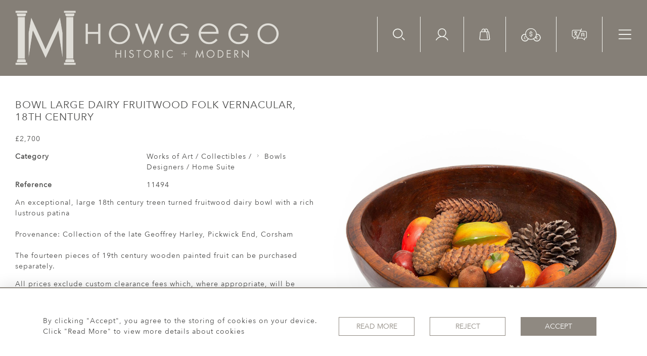

--- FILE ---
content_type: text/html; charset=UTF-8
request_url: https://lucy-johnson.com/works-of-art-collectibles/bowls/bowl-large-dairy-fruitwood-folk-vernacular-18th-century
body_size: 41061
content:
<!DOCTYPE html>
<html lang="en" style="
    --items-bg:#F5F5F5;
    --colour_text_title :#4C4C4B;
    --body-bg:#FFFFFF;
    --header-bg:#857f77;
    --menu-bg:#857f77;
    --footer-bg:#56524d;
    --colour_text_header:#F4F5F0;
    --colour_text_body :#4C4C4B;
    --colour_text_body_hover:#000000;
    --colour_text_footer :#F4F5F0;
    --colour_background_subscription:#FFFFFF;
    --colour_text_footer_hover :#E8E9E1;
    --colour_button_normal:#8F8981;
    --colour_button_normal_text:#ffffff;
    --colour_button_hover:#56524D;
    --colour_button_hover_text:#F4F5F0;
    --colour_button_pressed:#393734;
    --colour_button_pressed_text:#F4F5F0;
    --colour_text_menu:#F4F5F0;
    --colour_text_menu_hover:#ced0c5;
    --colour_category_images_overlay_background:#2D6496;
    --colour_category_images_overlay_text:#FFFFFF;
    --menu-bg-image:url();
    --font-name:Avenir-Next">

<head>
    <meta charset="utf-8">
    <meta name="viewport" content="width=device-width, initial-scale=1">
                    <meta name="description" content="An exceptional, large 18th century treen turned fruitwood dairy bowl with a rich lustrous patinaProvenance: Collection of the late Geoffrey Harley, Pickwick End, CorshamThe fourteen pieces of 19th century wooden painted fruit can be purchased separately. ">
                <meta name="keywords" content="Works of Art &amp; Collectibles, Bowls">
            <meta property="og:url"
          content="https://lucy-johnson.com/works-of-art-collectibles/bowls/bowl-large-dairy-fruitwood-folk-vernacular-18th-century">
    <meta property="og:type"
          content="Product">
    <meta property="og:title"
          content="Bowl Large Dairy Fruitwood Folk Vernacular, 18th Century">
    <meta property="og:description"
          content="An exceptional, large 18th century treen turned fruitwood dairy bowl with a rich lustrous patina  Provenance: Collection of the late Geoffrey Harley, Pickwick End, Corsham  The fourteen pieces of 19th century wooden painted fruit can be purchased separately.">
    <meta property="og:image"
          content="https://seek-unique-co.s3.amazonaws.com/howgego-9682fVgdre9102-331/stock/63fbdd8cb83cc_list_569_11494.jpg">
    <meta property="og:image:width" content="650"/>
    <meta property="og:image:height" content="350"/>
    <meta property="fb:app_id" content="2748979415353430"/>

    <!-- CSRF Token -->
    <meta name="csrf-token" content="xTelfmtxwR5ew75tbwCvmhb6L9sWZNS0P3UmpvwB">

    <title class="notranslate">HOWGEGO HISTORIC &amp; MODERN</title>
    <link rel="icon" href="https://seek-unique-co.s3.amazonaws.com/howgego-9682fVgdre9102-331/logo/63fbaec2036bb_63fbaec2036be_favicon.png" type="image/ico"/>

    
    <!--    froala style-->
    <link href="https://cdn.jsdelivr.net/npm/froala-editor@3.1.0/css/froala_editor.pkgd.min.css" rel="stylesheet"
          type="text/css"/>

    <!-- Fonts -->
    <link rel="stylesheet" href="https://cdnjs.cloudflare.com/ajax/libs/font-awesome/4.7.0/css/font-awesome.min.css"/>

    <link rel="preconnect" href="https://fonts.googleapis.com">
    <link rel="preconnect" href="https://fonts.gstatic.com" crossorigin>
    <link href="" rel="stylesheet">
    <!-- Styles -->
    <link rel="stylesheet" href="https://cdn.jsdelivr.net/npm/bootstrap@4.6.0/dist/css/bootstrap.min.css"
          integrity="sha384-B0vP5xmATw1+K9KRQjQERJvTumQW0nPEzvF6L/Z6nronJ3oUOFUFpCjEUQouq2+l" crossorigin="anonymous">
    <link rel="stylesheet" href="https://cdnjs.cloudflare.com/ajax/libs/font-awesome/4.7.0/css/font-awesome.min.css">
    <link rel="stylesheet" href="https://cdnjs.cloudflare.com/ajax/libs/fullPage.js/3.1.1/fullpage.min.css"/>
    <link rel="preconnect" href="https://fonts.googleapis.com">
    <link rel="preconnect" href="https://fonts.gstatic.com" crossorigin>
    <link href="https://fonts.googleapis.com/css2?family=Montserrat:wght@400;500;600;700&display=swap" rel="stylesheet">
    <link rel="stylesheet" href="https://cdn.jsdelivr.net/npm/simple-scrollbar@latest/simple-scrollbar.css">
    <link href="/assets/customer_websites/howgego/css/app.css" rel="stylesheet">
    
        <link rel='stylesheet prefetch' href='https://cdnjs.cloudflare.com/ajax/libs/slick-carousel/1.6.0/slick.min.css'>
    <link rel="stylesheet" href="https://cdnjs.cloudflare.com/ajax/libs/fancybox/3.0.47/jquery.fancybox.min.css">
    <link href="/assets/customer_websites/howgego/css/pages/artist.css" rel="stylesheet">

<!-- Widget Styles -->
        <link rel="stylesheet" href="/assets/widgets/breadcrumb/1.css"/>
    <link href="/assets/widgets/productSingle/5.css" rel="stylesheet">
    <link rel="stylesheet" href="/assets/widgets/relatedItems/3.css">
    <link rel="stylesheet" href="/assets/widgets/enquireModal/3.css"/>
    <link rel="stylesheet" href="/assets/widgets/addToWishList/2.css"/>
    <link rel="stylesheet" href="/assets/widgets/mailToFriendModal/2.css"/>
    <link href="/assets/widgets/searchResult/1.css" rel="stylesheet">
    <link href="/assets/widgets/subscribePopup/3.css" rel="stylesheet">
    <link href="/assets/widgets/footerSubscribe/2.css" rel="stylesheet">
    <link href="/assets/widgets/cookies/1.css" rel="stylesheet">
    <link href="/assets/widgets/subscribeSelect/1.css" rel="stylesheet">


        <!-- Google Analytics -->
                            <script async src="https://www.googletagmanager.com/gtag/js?id=UA-911074-17"></script>
            <script>
                window.dataLayer = window.dataLayer || [];

                function gtag() {
                    dataLayer.push(arguments);
                }

                gtag('js', new Date());

                gtag('config', 'UA-911074-17');
            </script>
            
    </head>
<body class="">

    <main class="main-container">
        <header class="header-menu position-fixed w-100">
    <nav class="navbar navbar-expand-xxl p-0 flex-nowrap">
        <div class="flex-grow-1 d-flex align-items-center ">
            <a class="navbar-brand text-uppercase d-block p-0" href="/">
                <picture class="brand-container d-block">
                    <source media="(max-width:767px)"
                            srcset="https://seek-unique-co.s3.amazonaws.com/howgego-9682fVgdre9102-331/logo/6411b239267d9_6411b239267da_Logo_mobile_v2.png">
                    <img src="https://seek-unique-co.s3.amazonaws.com/howgego-9682fVgdre9102-331/logo/6411ac62271c6_6411ac62271c8_Logo_main_v3.png"
                         class="h-100" alt="Howgego Historic &amp; Modern">
                </picture>
            </a>
        </div>
        <div class="ml-auto d-flex align-items-start">
                            <div class="search-wrapper d-none d-xl-block position-relative overflow-hidden">
                    <div class="search-wrapper-container position-relative">
                        <form action="/search">
                            <div class="input-group search-box container-search align-items-center"
                                 id="searchBox">
                                <input type="hidden" name="spec" value="1">
                                <input type="search" value="" id="search_box"
                                       name="name"
                                       class="form-control search-box__input border-0 rounded-0 bg-transparent shadow-none search-field"
                                       placeholder="TYPE HERE"
                                       aria-label="Recipient's username"
                                       aria-describedby="basic-addon2">
                                <div class="input-group-append align-items-center">
                                                                            <a href="/advanced-search"
                                           class="text-decoration-none search-item mt-0">
                                            Advanced Search
                                        </a>
                                        <button
                                            class="btn shadow-none border-0 bg-transparent container-search-btn p-0">
                                            <svg height="18" viewBox="0 0 34 35" fill="none"
                                                 xmlns="http://www.w3.org/2000/svg">
                                                <path class="check-icon-fill"
                                                      d="M14.2484 28.3489C6.63574 28.3489 0.442383 22.1556 0.442383 14.5429C0.442383 6.93017 6.63574 0.736816 14.2484 0.736816C21.8611 0.736816 28.0545 6.93017 28.0545 14.5429C28.0545 22.1556 21.8611 28.3489 14.2484 28.3489ZM14.2484 3.35408C8.0789 3.35408 3.05964 8.37333 3.05964 14.5429C3.05964 20.7124 8.0789 25.7317 14.2484 25.7317C20.418 25.7317 25.4372 20.7124 25.4372 14.5429C25.4372 8.37333 20.418 3.35408 14.2484 3.35408ZM33.5601 33.8801C34.0711 33.369 34.0711 32.5404 33.5601 32.0294L27.704 26.1733C27.1929 25.6622 26.3643 25.6622 25.8532 26.1733C25.3422 26.6843 25.3422 27.513 25.8532 28.024L31.7094 33.8801C31.9649 34.1356 32.2998 34.2633 32.6348 34.2633C32.9697 34.2633 33.3045 34.1356 33.5601 33.8801Z"/>
                                            </svg>
                                        </button>
                                                                    </div>
                            </div>
                            <div class="d-flex align-items-center justify-content-start flex-wrap more-search-result">
                                                                    <div class="d-flex mb-0">
                                        <label class="d-flex align-items-center mb-0 search-label">
                                            <input type="checkbox" value="1" name="available" id="inlineCheckbox2"
                                                   checked class="d-none checkbox-item">
                                            <span
                                                class="checkbox-view flex-shrink-0 mr-2 d-flex align-items-center justify-content-center">
                                    <svg class="checked-item" width="12" height="10" viewBox="0 0 12 10" fill="none"
                                         xmlns="http://www.w3.org/2000/svg">
                                        <path class="check-icon-fill"
                                              d="M10.5303 1.22677L4.3353 7.42182L1.50292 4.58945C1.16891 4.2555 0.627447 4.2555 0.29343 4.58945C-0.0405184 4.92347 -0.0405184 5.46493 0.29343 5.79894L3.73055 9.23606C3.89756 9.403 4.11643 9.48654 4.3353 9.48654C4.55417 9.48654 4.77304 9.403 4.94004 9.23606L11.7398 2.43633C12.0737 2.10232 12.0737 1.56086 11.7398 1.22684C11.4058 0.892823 10.8642 0.892823 10.5303 1.22677Z"/>
                                    </svg>
                                </span>
                                            <span>Available Items</span>
                                        </label>
                                        <label class="d-flex align-items-center ml-3 mb-0 search-label">
                                            <input type="checkbox" id="inlineCheckbox3" name="sold"
                                                   
                                                   value="1" class="d-none checkbox-item">
                                            <span
                                                class="checkbox-view flex-shrink-0 mr-2 d-flex align-items-center justify-content-center">
                                     <svg class="checked-item" width="12" height="10" viewBox="0 0 12 10" fill="none"
                                          xmlns="http://www.w3.org/2000/svg">
                                        <path class="check-icon-fill"
                                              d="M10.5303 1.22677L4.3353 7.42182L1.50292 4.58945C1.16891 4.2555 0.627447 4.2555 0.29343 4.58945C-0.0405184 4.92347 -0.0405184 5.46493 0.29343 5.79894L3.73055 9.23606C3.89756 9.403 4.11643 9.48654 4.3353 9.48654C4.55417 9.48654 4.77304 9.403 4.94004 9.23606L11.7398 2.43633C12.0737 2.10232 12.0737 1.56086 11.7398 1.22684C11.4058 0.892823 10.8642 0.892823 10.5303 1.22677Z"/>
                                     </svg>
                                      </span>
                                            <span>Sold Items</span>
                                        </label>
                                    </div>
                                                            </div>
                        </form>
                    </div>
                </div>
                        <ul class="list-unstyled d-flex navbar__items">
                                    <li class="d-xl-flex d-none align-items-center ml-0">
                        <button class="p-0 border-0 btn shadow-0 bg-transparent shadow-none searchBtn"
                                id="searchBtnStatick">
                            <svg height="24" viewBox="0 0 34 35" fill="none" xmlns="http://www.w3.org/2000/svg">
                                <path
                                    d="M14.017 28.3489C6.40429 28.3489 0.210938 22.1556 0.210938 14.5429C0.210938 6.93017 6.40429 0.736816 14.017 0.736816C21.6297 0.736816 27.823 6.93017 27.823 14.5429C27.823 22.1556 21.6297 28.3489 14.017 28.3489ZM14.017 3.35408C7.84745 3.35408 2.8282 8.37333 2.8282 14.5429C2.8282 20.7124 7.84745 25.7317 14.017 25.7317C20.1865 25.7317 25.2058 20.7124 25.2058 14.5429C25.2058 8.37333 20.1865 3.35408 14.017 3.35408ZM33.3286 33.8801C33.8397 33.369 33.8397 32.5404 33.3286 32.0294L27.4725 26.1733C26.9614 25.6622 26.1328 25.6622 25.6218 26.1733C25.1108 26.6843 25.1108 27.513 25.6218 28.024L31.4779 33.8801C31.7334 34.1356 32.0684 34.2633 32.4033 34.2633C32.7383 34.2633 33.0731 34.1356 33.3286 33.8801Z"
                                    class="icon-fill"></path>
                            </svg>
                        </button>
                    </li>
                                <li class="d-xl-flex d-none align-items-center">
                    <a href="/account">
                        <svg height="24" viewBox="0 0 36 34" fill="none" xmlns="http://www.w3.org/2000/svg">
                            <path fill-rule="evenodd" clip-rule="evenodd"
                                  d="M8.18403 12.2383C8.18403 6.86164 12.5427 2.503 17.9193 2.503C23.296 2.503 27.6546 6.86164 27.6546 12.2383C27.6546 17.615 23.296 21.9736 17.9193 21.9736C12.5427 21.9736 8.18403 17.615 8.18403 12.2383ZM17.9193 0.203003C11.2724 0.203003 5.88403 5.59139 5.88403 12.2383C5.88403 16.8004 8.42242 20.7697 12.1639 22.8108C10.6538 23.2595 9.19513 23.8852 7.81919 24.6793C4.7481 26.4518 2.19754 29.0012 0.423716 32.0715C0.105993 32.6215 0.294246 33.3248 0.844191 33.6426C1.39414 33.9603 2.09752 33.772 2.41524 33.2221C3.98715 30.5013 6.24739 28.242 8.96889 26.6713C11.6904 25.1006 14.7773 24.2737 17.9196 24.2738C21.0618 24.2738 24.1487 25.1007 26.8702 26.6715C29.5917 28.2423 31.8519 30.5016 33.4237 33.2224C33.7414 33.7724 34.4448 33.9606 34.9947 33.6429C35.5447 33.3252 35.733 32.6218 35.4153 32.0719C33.6415 29.0015 31.091 26.452 28.0199 24.6795C26.6439 23.8853 25.185 23.2595 23.6748 22.8108C27.4163 20.7697 29.9546 16.8004 29.9546 12.2383C29.9546 5.59139 24.5662 0.203003 17.9193 0.203003Z"
                                  class="icon-fill"/>
                        </svg>
                    </a>
                </li>
                <li class="d-xl-flex d-none align-items-center">
                                            <a style="cursor: pointer;" id="cartToggle"
                           class="text-decoration-none cursor-pointer position-relative">
                            <svg height="24" viewBox="0 0 31 34" fill="none" xmlns="http://www.w3.org/2000/svg">
                                <path
                                    d="M30.1752 29.7687C30.1752 29.672 30.1752 29.4785 29.7883 27.0602C29.4981 24.5452 28.8209 19.7086 27.6602 10.4223C27.5634 9.35824 26.6928 8.68112 25.6288 8.68112H25.0484V6.84321C25.0484 3.45759 22.3399 0.845825 19.1477 0.845825C18.6641 0.845825 18.1804 0.942557 17.6968 1.03929C17.2131 1.13602 16.9229 1.52295 16.9229 2.00661V2.20007C17.0196 2.68373 17.4066 2.97393 17.8902 2.97393H18.0837C18.3739 2.8772 18.7608 2.8772 19.051 2.8772C20.1151 2.8772 21.0824 3.26413 21.8562 4.03798C22.5334 4.71511 23.017 5.77916 23.017 6.84321V8.77785C22.9203 8.77785 22.8236 8.87458 22.7268 8.97132C22.5334 9.16478 22.4366 9.45498 22.4366 9.64844C22.4366 10.2288 22.9203 10.6158 23.404 10.6158H25.5321L27.9504 29.8654V29.9622C27.9504 30.5426 27.4667 31.0262 26.8863 31.0262H3.67062C3.09023 31.0262 2.60657 30.5426 2.60657 29.9622V29.8654L4.44448 10.7125H6.95951C7.44317 10.7125 7.15297 10.7125 7.44317 10.7125C7.73337 10.7125 7.73337 10.7125 8.02356 10.7125H16.9229C17.3098 10.7125 17.1164 10.7125 17.4066 10.7125C17.6968 10.7125 17.6 10.7125 17.8902 10.7125H20.4053L22.2432 28.9622C22.3399 29.4458 22.7268 29.8328 23.2105 29.8328H23.3072C23.7909 29.736 24.1778 29.3491 24.1778 28.8654V28.7687L22.3399 10.519C22.2432 9.45498 21.3726 8.68112 20.3085 8.68112H18.2772V6.84321C18.2772 3.55432 15.5687 0.845825 12.2798 0.845825C9.18435 0.845825 6.47585 3.55432 6.47585 6.84321V8.68112H4.44448C3.38042 8.68112 2.50984 9.45498 2.4131 10.519L0.575195 29.7687C0.575195 29.8654 0.575195 29.9622 0.575195 30.0589C0.575195 31.7033 1.92944 33.1543 3.67062 33.1543H27.0798C28.8209 33.1543 30.1752 31.8001 30.1752 30.0589C30.1752 29.9622 30.1752 29.8654 30.1752 29.7687ZM8.50722 6.84321C8.50722 5.77916 8.99088 4.81184 9.66801 4.03798C10.3451 3.36086 11.4092 2.8772 12.4732 2.8772C13.5373 2.8772 14.5046 3.36086 15.2785 4.03798C15.9556 4.81184 16.3425 5.77916 16.3425 6.84321V8.68112H15.085V7.32687C15.085 6.74648 15.085 5.97262 15.2785 5.58569C15.3752 5.48896 15.3752 5.2955 15.3752 5.19877C15.3752 4.81184 15.1817 4.42491 14.7948 4.32818C14.6981 4.23145 14.5046 4.23145 14.4079 4.23145C13.9242 4.23145 13.634 4.52164 13.4406 4.90857C13.0536 5.68243 13.0536 6.64975 13.0536 7.52033V8.77785H8.50722V6.84321Z"
                                    class="icon-fill"/>
                            </svg>
                            <span id="cart-items-count"
                                  class="cart-count  position-absolute cart-items-count position-absolute w-100 h-100 d-flex align-items-center justify-content-center">
                                                    </span>
                        </a>
                                    </li>
                                    <li class="d-xl-flex align-items-center d-none">
                        <div class="dropdown show notranslate">
                                                                                                                                                                                                                                                                                                                                                                                                                                                                                            <a class="dropdown-toggle text-uppercase text-decoration-none "
                                           href="#" data-currency="GBP"
                                           role="button" id="currencyDropdownItem" data-toggle="dropdown"
                                           aria-haspopup="true"
                                           aria-expanded="false">
                                            <svg width="39" height="27" viewBox="0 0 39 27" fill="none"
                                                 xmlns="http://www.w3.org/2000/svg">
                                                <path fill-rule="evenodd" clip-rule="evenodd"
                                                      d="M30.7506 12.2308C30.7506 18.4921 25.6747 23.5679 19.4134 23.5679C13.152 23.5679 8.07617 18.4921 8.07617 12.2308C8.07617 5.96939 13.152 0.893555 19.4134 0.893555C25.6747 0.893555 30.7506 5.96939 30.7506 12.2308ZM19.4134 22.2679C24.9568 22.2679 29.4506 17.7741 29.4506 12.2308C29.4506 6.68736 24.9568 2.19355 19.4134 2.19355C13.87 2.19355 9.37617 6.68736 9.37617 12.2308C9.37617 17.7741 13.87 22.2679 19.4134 22.2679Z"
                                                      class="icon-fill"/>
                                                <path
                                                    d="M19.2158 6.56975C18.9546 6.65588 18.7675 6.9273 18.7811 7.20177V7.75504C17.5415 8.01846 16.5684 9.02233 16.5684 10.2837C16.5684 11.6616 17.7349 12.6862 19.1367 12.8128C19.3385 12.8128 19.405 12.8387 19.5319 12.8517C20.3894 12.9053 20.9938 13.5205 20.9938 14.1953C20.9938 14.891 20.3536 15.5194 19.4528 15.5384C19.4397 15.5381 19.4265 15.5381 19.4133 15.5384C18.4902 15.5384 17.8328 14.9018 17.8328 14.1953C17.8375 13.8613 17.5347 13.5539 17.2006 13.5539C16.8666 13.5539 16.5637 13.8613 16.5684 14.1953C16.5684 15.454 17.5452 16.4579 18.7811 16.7239V17.2772C18.7764 17.6112 19.0793 17.9183 19.4133 17.9183C19.7474 17.9183 20.0503 17.6112 20.0455 17.2772V16.7239C21.2814 16.4579 22.2582 15.454 22.2582 14.1953C22.2582 12.804 21.0705 11.7403 19.6504 11.6269C19.5383 11.6107 19.4419 11.6008 19.3343 11.5878C18.4558 11.5521 17.8328 10.9687 17.8328 10.2839C17.8328 9.60902 18.4372 8.99447 19.2948 8.94052C19.308 8.94101 19.3211 8.94101 19.3343 8.94052C19.3996 8.95677 19.4665 8.95677 19.5319 8.94052C20.3894 8.99577 20.9938 9.60902 20.9938 10.2839C20.9891 10.6179 21.292 10.9253 21.626 10.9253C21.9601 10.9253 22.263 10.6179 22.2582 10.2839C22.2582 9.02252 21.2851 8.01866 20.0455 7.75524V7.20197C20.0661 6.79359 19.604 6.44153 19.2158 6.56975H19.2158Z"
                                                    class="icon-fill"/>
                                                <mask id="path-3-inside-1_1241_208" class="icon-fill">
                                                    <path fill-rule="evenodd" clip-rule="evenodd"
                                                          d="M29.3695 13.5777C29.4231 13.1579 29.4507 12.73 29.4507 12.2956C29.4507 12.2673 29.4505 12.239 29.4503 12.2107C29.9917 12.0844 30.5559 12.0176 31.1357 12.0176C35.2163 12.0176 38.5243 15.3256 38.5243 19.4062C38.5243 23.4868 35.2163 26.7947 31.1357 26.7947C27.6875 26.7947 24.791 24.4326 23.9761 21.2383C24.3848 21.0294 24.7772 20.7932 25.1511 20.5323C25.6793 23.3569 28.1579 25.4947 31.1357 25.4947C34.4984 25.4947 37.2243 22.7688 37.2243 19.4062C37.2243 16.0435 34.4984 13.3176 31.1357 13.3176C30.5215 13.3176 29.9285 13.4085 29.3695 13.5777Z"/>
                                                </mask>
                                                <path fill-rule="evenodd" clip-rule="evenodd"
                                                      d="M29.3695 13.5777C29.4231 13.1579 29.4507 12.73 29.4507 12.2956C29.4507 12.2673 29.4505 12.239 29.4503 12.2107C29.9917 12.0844 30.5559 12.0176 31.1357 12.0176C35.2163 12.0176 38.5243 15.3256 38.5243 19.4062C38.5243 23.4868 35.2163 26.7947 31.1357 26.7947C27.6875 26.7947 24.791 24.4326 23.9761 21.2383C24.3848 21.0294 24.7772 20.7932 25.1511 20.5323C25.6793 23.3569 28.1579 25.4947 31.1357 25.4947C34.4984 25.4947 37.2243 22.7688 37.2243 19.4062C37.2243 16.0435 34.4984 13.3176 31.1357 13.3176C30.5215 13.3176 29.9285 13.4085 29.3695 13.5777Z"
                                                      class="icon-fill"/>
                                                <path
                                                    d="M29.3695 13.5777L28.3776 13.4512L28.1825 14.9817L29.6592 14.5348L29.3695 13.5777ZM29.4503 12.2107L29.2231 11.2368L28.4437 11.4187L28.4503 12.219L29.4503 12.2107ZM23.9761 21.2383L23.5209 20.3479L22.8096 20.7115L23.0071 21.4855L23.9761 21.2383ZM25.1511 20.5323L26.1341 20.3485L25.8493 18.8256L24.5788 19.7123L25.1511 20.5323ZM28.4507 12.2956C28.4507 12.6876 28.4258 13.0733 28.3776 13.4512L30.3615 13.7042C30.4204 13.2425 30.4507 12.7724 30.4507 12.2956H28.4507ZM28.4503 12.219C28.4506 12.2445 28.4507 12.2701 28.4507 12.2956H30.4507C30.4507 12.2645 30.4505 12.2334 30.4503 12.2024L28.4503 12.219ZM31.1357 11.0176C30.4789 11.0176 29.8384 11.0933 29.2231 11.2368L29.6775 13.1845C30.1449 13.0755 30.6329 13.0176 31.1357 13.0176V11.0176ZM39.5243 19.4062C39.5243 14.7733 35.7686 11.0176 31.1357 11.0176V13.0176C34.6641 13.0176 37.5243 15.8778 37.5243 19.4062H39.5243ZM31.1357 27.7947C35.7686 27.7947 39.5243 24.039 39.5243 19.4062H37.5243C37.5243 22.9345 34.6641 25.7947 31.1357 25.7947V27.7947ZM23.0071 21.4855C23.9323 25.112 27.2195 27.7947 31.1357 27.7947V25.7947C28.1556 25.7947 25.6498 23.7533 24.945 20.9911L23.0071 21.4855ZM24.5788 19.7123C24.2421 19.9473 23.8887 20.1598 23.5209 20.3479L24.4313 22.1287C24.8808 21.8989 25.3124 21.6392 25.7234 21.3523L24.5788 19.7123ZM24.1681 20.7161C24.7832 24.0052 27.6677 26.4947 31.1357 26.4947V24.4947C28.648 24.4947 26.5754 22.7086 26.1341 20.3485L24.1681 20.7161ZM31.1357 26.4947C35.0507 26.4947 38.2243 23.3211 38.2243 19.4062H36.2243C36.2243 22.2165 33.9461 24.4947 31.1357 24.4947V26.4947ZM38.2243 19.4062C38.2243 15.4912 35.0507 12.3176 31.1357 12.3176V14.3176C33.9461 14.3176 36.2243 16.5958 36.2243 19.4062H38.2243ZM31.1357 12.3176C30.4223 12.3176 29.7318 12.4233 29.0799 12.6206L29.6592 14.5348C30.1253 14.3938 30.6207 14.3176 31.1357 14.3176V12.3176Z"
                                                    class="icon-fill" mask="url(#path-3-inside-1_1241_208)"/>
                                                <path fill-rule="evenodd" clip-rule="evenodd"
                                                      d="M31.7285 17.1208C31.3747 17.0504 31.008 17.0865 30.6747 17.2246C30.3414 17.3626 30.0565 17.5964 29.8561 17.8964C29.7564 18.0457 29.6798 18.208 29.628 18.3779H31.3727C31.5977 18.3779 31.7801 18.5603 31.7801 18.7853C31.7801 19.0103 31.5977 19.1927 31.3727 19.1927H29.5487V19.6184H30.8769C31.1018 19.6184 31.2842 19.8008 31.2842 20.0258C31.2842 20.2508 31.1018 20.4331 30.8769 20.4331H29.628C29.6798 20.6031 29.7564 20.7654 29.8561 20.9147C30.0565 21.2147 30.3414 21.4484 30.6747 21.5865C31.008 21.7245 31.3747 21.7607 31.7285 21.6903C32.0823 21.6199 32.4073 21.4462 32.6624 21.1911C32.8215 21.032 33.0794 21.032 33.2385 21.1911C33.3976 21.3502 33.3976 21.6081 33.2385 21.7672C32.8695 22.1363 32.3993 22.3876 31.8875 22.4894C31.3756 22.5912 30.845 22.5389 30.3629 22.3392C29.8807 22.1395 29.4686 21.8013 29.1787 21.3674C28.9885 21.0827 28.8564 20.7652 28.7881 20.4331H28.3976C28.1726 20.4331 27.9902 20.2508 27.9902 20.0258C27.9902 19.8008 28.1726 19.6184 28.3976 19.6184H28.734V19.1927H28.3976C28.1726 19.1927 27.9902 19.0103 27.9902 18.7853C27.9902 18.5603 28.1726 18.3779 28.3976 18.3779H28.7881C28.8564 18.0458 28.9885 17.7284 29.1787 17.4437C29.4686 17.0098 29.8807 16.6716 30.3629 16.4719C30.845 16.2721 31.3756 16.2199 31.8875 16.3217C32.3993 16.4235 32.8695 16.6748 33.2385 17.0439C33.3976 17.2029 33.3976 17.4609 33.2385 17.62C33.0794 17.7791 32.8215 17.7791 32.6624 17.62C32.4073 17.3649 32.0823 17.1912 31.7285 17.1208Z"
                                                      class="icon-fill"/>
                                                <mask id="path-6-inside-2_1241_208" class="icon-fill">
                                                    <path fill-rule="evenodd" clip-rule="evenodd"
                                                          d="M9.37675 12.2107C8.83539 12.0844 8.27115 12.0176 7.69132 12.0176C3.61072 12.0176 0.302734 15.3256 0.302734 19.4062C0.302734 23.4868 3.61072 26.7947 7.69132 26.7947C11.1395 26.7947 14.036 24.4327 14.851 21.2383C14.4423 21.0294 14.0498 20.7932 13.676 20.5323C13.1477 23.3569 10.6692 25.4947 7.69132 25.4947C4.32869 25.4947 1.60273 22.7688 1.60273 19.4062C1.60273 16.0435 4.32869 13.3176 7.69132 13.3176C8.30553 13.3176 8.8985 13.4085 9.4575 13.5777C9.40398 13.1579 9.37639 12.73 9.37639 12.2957C9.37639 12.2673 9.37651 12.239 9.37675 12.2107Z"/>
                                                </mask>
                                                <path fill-rule="evenodd" clip-rule="evenodd"
                                                      d="M9.37675 12.2107C8.83539 12.0844 8.27115 12.0176 7.69132 12.0176C3.61072 12.0176 0.302734 15.3256 0.302734 19.4062C0.302734 23.4868 3.61072 26.7947 7.69132 26.7947C11.1395 26.7947 14.036 24.4327 14.851 21.2383C14.4423 21.0294 14.0498 20.7932 13.676 20.5323C13.1477 23.3569 10.6692 25.4947 7.69132 25.4947C4.32869 25.4947 1.60273 22.7688 1.60273 19.4062C1.60273 16.0435 4.32869 13.3176 7.69132 13.3176C8.30553 13.3176 8.8985 13.4085 9.4575 13.5777C9.40398 13.1579 9.37639 12.73 9.37639 12.2957C9.37639 12.2673 9.37651 12.239 9.37675 12.2107Z"
                                                      class="icon-fill"/>
                                                <path
                                                    d="M9.37675 12.2107L10.3767 12.219L10.3833 11.4187L9.60396 11.2368L9.37675 12.2107ZM14.851 21.2383L15.8199 21.4855L16.0174 20.7115L15.3062 20.3479L14.851 21.2383ZM13.676 20.5323L14.2483 19.7123L12.9778 18.8256L12.693 20.3485L13.676 20.5323ZM9.4575 13.5777L9.16785 14.5348L10.6446 14.9817L10.4495 13.4512L9.4575 13.5777ZM9.60396 11.2368C8.98865 11.0933 8.34819 11.0176 7.69132 11.0176V13.0176C8.19412 13.0176 8.68212 13.0755 9.14953 13.1845L9.60396 11.2368ZM7.69132 11.0176C3.05843 11.0176 -0.697266 14.7733 -0.697266 19.4062H1.30273C1.30273 15.8778 4.163 13.0176 7.69132 13.0176V11.0176ZM-0.697266 19.4062C-0.697266 24.039 3.05843 27.7947 7.69132 27.7947V25.7947C4.163 25.7947 1.30273 22.9345 1.30273 19.4062H-0.697266ZM7.69132 27.7947C11.6076 27.7947 14.8947 25.112 15.8199 21.4855L13.882 20.9911C13.1773 23.7533 10.6715 25.7947 7.69132 25.7947V27.7947ZM15.3062 20.3479C14.9383 20.1599 14.585 19.9473 14.2483 19.7123L13.1037 21.3524C13.5147 21.6392 13.9462 21.8989 14.3958 22.1287L15.3062 20.3479ZM7.69132 26.4947C11.1594 26.4947 14.0438 24.0053 14.6589 20.7161L12.693 20.3485C12.2516 22.7086 10.179 24.4947 7.69132 24.4947V26.4947ZM0.602734 19.4062C0.602734 23.3211 3.7764 26.4947 7.69132 26.4947V24.4947C4.88097 24.4947 2.60273 22.2165 2.60273 19.4062H0.602734ZM7.69132 12.3176C3.7764 12.3176 0.602734 15.4912 0.602734 19.4062H2.60273C2.60273 16.5958 4.88097 14.3176 7.69132 14.3176V12.3176ZM9.74715 12.6206C9.09526 12.4233 8.40473 12.3176 7.69132 12.3176V14.3176C8.20633 14.3176 8.70175 14.3938 9.16785 14.5348L9.74715 12.6206ZM10.4495 13.4512C10.4013 13.0733 10.3764 12.6876 10.3764 12.2957H8.37639C8.37639 12.7724 8.40668 13.2425 8.46553 13.7042L10.4495 13.4512ZM10.3764 12.2957C10.3764 12.2701 10.3765 12.2445 10.3767 12.219L8.37678 12.2024C8.37652 12.2335 8.37639 12.2645 8.37639 12.2957H10.3764Z"
                                                    class="icon-fill" mask="url(#path-6-inside-2_1241_208)"/>
                                                <path
                                                    d="M7.72703 16.479C6.82241 16.479 6.08191 17.2198 6.0819 18.1241C6.08189 18.1254 6.08189 18.1267 6.0819 18.128C6.0819 18.1284 6.0819 18.1288 6.0819 18.1292C6.0816 18.1373 6.0816 18.1453 6.0819 18.1534V19.5736V19.7261H5.74271C5.73213 19.7256 5.72153 19.7256 5.71095 19.7261C5.62472 19.7303 5.54371 19.7686 5.48573 19.8326C5.42775 19.8966 5.39754 19.9809 5.40176 20.0672C5.40597 20.1534 5.44425 20.2344 5.50818 20.2924C5.57212 20.3504 5.65648 20.3807 5.74271 20.3765H6.0819V20.3841C6.0819 20.9344 5.85227 21.2724 5.48355 21.8235C5.44673 21.8787 5.42767 21.9439 5.42892 22.0102C5.42892 22.0106 5.42892 22.0111 5.42892 22.0115C5.42892 22.0128 5.42892 22.014 5.42892 22.0153C5.42935 22.0345 5.43148 22.0536 5.43528 22.0725C5.43569 22.0737 5.43612 22.075 5.43655 22.0763C5.43871 22.0853 5.44125 22.0942 5.44417 22.103C5.44458 22.1047 5.445 22.1063 5.44544 22.108C5.44847 22.1166 5.45186 22.1251 5.4556 22.1334C5.48063 22.1931 5.52289 22.244 5.57697 22.2795C5.63106 22.315 5.69451 22.3336 5.75922 22.3329H9.65165C9.69475 22.3335 9.73753 22.3255 9.77752 22.3095C9.81751 22.2934 9.85391 22.2695 9.8846 22.2393C9.91529 22.209 9.93966 22.173 9.9563 22.1332C9.97293 22.0934 9.9815 22.0508 9.9815 22.0077C9.9815 21.9646 9.97293 21.9219 9.9563 21.8821C9.93966 21.8424 9.91529 21.8063 9.8846 21.7761C9.85391 21.7458 9.81751 21.722 9.77752 21.7059C9.73753 21.6898 9.69475 21.6819 9.65165 21.6825H6.34105C6.56456 21.2996 6.73233 20.8989 6.73233 20.3841V20.3765H7.72322C7.76632 20.3771 7.8091 20.3692 7.84909 20.3531C7.88909 20.337 7.92548 20.3132 7.95617 20.2829C7.98687 20.2526 8.01124 20.2166 8.02787 20.1768C8.0445 20.1371 8.05307 20.0944 8.05307 20.0513C8.05307 20.0082 8.0445 19.9655 8.02787 19.9258C8.01124 19.886 7.98687 19.85 7.95617 19.8197C7.92548 19.7894 7.88909 19.7656 7.84909 19.7495C7.8091 19.7334 7.76632 19.7255 7.72322 19.7261H6.73233V19.5736V18.1534C6.73236 18.1508 6.73236 18.1483 6.73233 18.1457C6.73257 18.1385 6.73257 18.1313 6.73233 18.1241C6.73234 17.5715 7.17371 17.1294 7.72703 17.1294C8.28036 17.1294 8.72173 17.5715 8.72174 18.1241C8.72113 18.1672 8.72909 18.21 8.74516 18.25C8.76123 18.29 8.78509 18.3264 8.81535 18.3571C8.84561 18.3878 8.88166 18.4122 8.92142 18.4288C8.96118 18.4454 9.00385 18.454 9.04695 18.454C9.09005 18.454 9.13272 18.4454 9.17248 18.4288C9.21224 18.4122 9.2483 18.3878 9.27856 18.3571C9.30882 18.3264 9.33267 18.29 9.34874 18.25C9.36482 18.21 9.37278 18.1672 9.37217 18.1241C9.37215 17.2197 8.63167 16.479 7.72703 16.479Z"
                                                    class="icon-fill"/>
                                            </svg>

                                            <span class="d-none">GBP</span>
                                        </a>
                                                                                                                                                                                                                                                                                                                                        <div class="dropdown-menu rounded-0" aria-labelledby="currencyDropdownItem"
                                 id="currencyDropdown">
                                                                                                            <button type="button" data-currency="AUD"
                                                class="lang-item currency-selector-header btn d-block border-0 shadow-none notranslate w-100 rounded-0 text-left"
                                                translate="no">
                                            AUD
                                        </button>
                                                                                                                                                <button type="button" data-currency="CAD"
                                                class="lang-item currency-selector-header btn d-block border-0 shadow-none notranslate w-100 rounded-0 text-left"
                                                translate="no">
                                            CAD
                                        </button>
                                                                                                                                                <button type="button" data-currency="CHF"
                                                class="lang-item currency-selector-header btn d-block border-0 shadow-none notranslate w-100 rounded-0 text-left"
                                                translate="no">
                                            CHF
                                        </button>
                                                                                                                                                <button type="button" data-currency="CNY"
                                                class="lang-item currency-selector-header btn d-block border-0 shadow-none notranslate w-100 rounded-0 text-left"
                                                translate="no">
                                            CNY
                                        </button>
                                                                                                                                                <button type="button" data-currency="EUR"
                                                class="lang-item currency-selector-header btn d-block border-0 shadow-none notranslate w-100 rounded-0 text-left"
                                                translate="no">
                                            EUR
                                        </button>
                                                                                                                                                                                                                    <button type="button" data-currency="JPY"
                                                class="lang-item currency-selector-header btn d-block border-0 shadow-none notranslate w-100 rounded-0 text-left"
                                                translate="no">
                                            JPY
                                        </button>
                                                                                                                                                <button type="button" data-currency="NZD"
                                                class="lang-item currency-selector-header btn d-block border-0 shadow-none notranslate w-100 rounded-0 text-left"
                                                translate="no">
                                            NZD
                                        </button>
                                                                                                                                                <button type="button" data-currency="USD"
                                                class="lang-item currency-selector-header btn d-block border-0 shadow-none notranslate w-100 rounded-0 text-left"
                                                translate="no">
                                            USD
                                        </button>
                                                                                                </div>
                        </div>
                    </li>
                                                                            <li class="d-xl-flex align-items-center d-none">
                                                            <div id="google_translate_element_id" class="d-none"></div>
                                                        <div class="dropdown show notranslate">
                                <a class="dropdown-toggle text-uppercase text-decoration-none navbar__items__dropdown"
                                   href="#"
                                   role="button" id="dropdownMenuLink" data-toggle="dropdown" aria-haspopup="true"
                                   aria-expanded="false">
                                    <svg height="24" viewBox="0 0 48 39" fill="none" xmlns="http://www.w3.org/2000/svg">
                                        <path
                                            d="M16.5117 36.2617H16.1182C15.5279 36.0649 15.3311 35.4746 15.5279 34.8843L30.0883 1.43482C30.285 0.844538 30.8753 0.647776 31.4656 0.844538C32.0559 1.23806 32.2527 1.82835 32.0559 2.22187L17.4955 35.6714C17.2987 36.0649 16.9052 36.2617 16.5117 36.2617Z"
                                            class="icon-fill"/>
                                        <path
                                            d="M41.1071 38.2293C40.9103 38.2293 40.7136 38.2293 40.5168 38.0325L32.8431 32.3264H19.4633C19.0698 32.3264 18.4795 32.3264 18.0859 32.1296C17.4957 31.9329 17.2989 31.5393 17.4957 30.9491C17.6924 30.3588 18.0859 30.162 18.6762 30.3588C18.873 30.3588 19.2665 30.5555 19.4633 30.5555H33.2366C33.4334 30.5555 33.6301 30.5555 33.8269 30.7523L40.1233 35.2778V31.3426C40.1233 30.7523 40.5168 30.3588 41.1071 30.3588H43.0747C44.6488 30.3588 46.0261 28.9814 46.0261 27.4073V13.634C46.0261 12.0599 44.6488 10.6826 43.0747 10.6826H27.7273C27.137 10.6826 26.7435 10.2891 26.7435 9.69878C26.7435 9.10849 27.137 8.71497 27.7273 8.71497H43.0747C45.8294 8.71497 47.9938 10.8793 47.9938 13.634V27.4073C47.9938 30.162 45.8294 32.3264 43.0747 32.3264H42.0909V37.2454C42.0909 37.639 41.8941 38.0325 41.5006 38.0325C41.3039 38.2293 41.3039 38.2293 41.1071 38.2293Z"
                                            class="icon-fill"/>
                                        <path
                                            d="M39.1385 26.4235C38.5482 26.4235 38.1547 26.03 38.1547 25.4397V17.5692C38.1547 16.9789 37.7611 16.5854 37.1708 16.5854H33.2356C32.6453 16.5854 32.2518 16.9789 32.2518 17.5692V25.4397C32.2518 26.03 31.8583 26.4235 31.268 26.4235C30.6777 26.4235 30.2842 26.03 30.2842 25.4397V17.5692C30.2842 15.9951 31.6615 14.6178 33.2356 14.6178H37.1708C38.7449 14.6178 40.1223 15.9951 40.1223 17.5692V25.4397C40.1223 26.03 39.7288 26.4235 39.1385 26.4235Z"
                                            class="icon-fill"/>
                                        <path
                                            d="M38.1548 22.4882H32.2519C31.6616 22.4882 31.2681 22.0947 31.2681 21.5044C31.2681 20.9141 31.6616 20.5206 32.2519 20.5206H38.1548C38.7451 20.5206 39.1386 20.9141 39.1386 21.5044C39.1386 22.0947 38.7451 22.4882 38.1548 22.4882ZM7.65669 34.294C7.45993 34.294 7.26316 34.294 7.26316 34.0972C6.86964 34.0972 6.67288 33.7037 6.67288 33.3101V28.3911H5.68907C2.9344 28.3911 0.77002 26.2267 0.77002 23.472V9.69871C0.77002 6.94404 2.9344 4.77966 5.68907 4.77966H29.3005C29.8908 4.77966 30.2843 5.36995 30.2843 5.76347C30.2843 6.157 29.8908 6.74728 29.3005 6.74728H5.68907C4.11497 6.74728 2.73764 8.12462 2.73764 9.69871V23.472C2.73764 25.0461 4.11497 26.4235 5.68907 26.4235H7.65669C8.24697 26.4235 8.6405 26.817 8.6405 27.4073V31.3425L14.9369 26.6202C15.1336 26.4235 15.3304 26.4235 15.5272 26.4235H19.4624C20.0527 26.4235 20.4462 26.817 20.4462 27.4073C20.4462 27.9976 20.0527 28.3911 19.4624 28.3911H15.9207L8.24697 34.0972C8.05021 34.294 7.85345 34.294 7.65669 34.294Z"
                                            class="icon-fill"/>
                                        <path
                                            d="M17.4943 12.6501H7.65617C7.06589 12.6501 6.67236 12.2566 6.67236 11.6663C6.67236 11.076 7.06589 10.6825 7.65617 10.6825H17.4943C18.0846 10.6825 18.4781 11.076 18.4781 11.6663C18.4781 12.2566 18.0846 12.6501 17.4943 12.6501Z"
                                            class="icon-fill"/>
                                        <path
                                            d="M17.2972 24.4558C17.1004 24.4558 16.9037 24.4558 16.9037 24.2591C12.1814 21.8979 9.03319 16.9789 8.83643 11.8631C8.83643 11.2728 9.22995 10.8793 9.82024 10.8793C10.4105 10.8793 10.804 11.2728 10.804 11.8631C11.0008 16.3886 13.7555 20.5206 17.8875 22.685C18.281 22.8818 18.4778 23.472 18.281 24.0623C17.8875 24.2591 17.4939 24.4558 17.2972 24.4558Z"
                                            class="icon-fill"/>
                                        <path
                                            d="M9.62348 22.8818C9.22995 22.8818 9.03319 22.6851 8.83643 22.4883C8.63967 22.0948 8.63967 21.5045 9.22995 21.111C12.3781 18.9466 14.3458 15.6016 14.5425 11.6664C14.5425 11.0761 14.936 10.6826 15.5263 10.6826C16.1166 10.6826 16.5101 11.2729 16.5101 11.6664C16.3134 16.1919 13.9522 20.3239 10.2138 22.6851C10.017 22.8818 9.82024 22.8818 9.62348 22.8818ZM12.5749 12.6502C11.9846 12.6502 11.5911 12.2567 11.5911 11.6664V9.69878C11.5911 9.10849 11.9846 8.71497 12.5749 8.71497C13.1652 8.71497 13.5587 9.10849 13.5587 9.69878V11.6664C13.5587 12.2567 13.1652 12.6502 12.5749 12.6502Z"
                                            class="icon-fill"/>
                                    </svg>
                                </a>

                                <div class="dropdown-menu rounded-0" aria-labelledby="dropdownMenuLink"
                                     id="languageDropdown">
                                                                    </div>
                            </div>
                        </li>
                                                    <li class="d-flex align-items-center">
                    <button type="button" class="btn navbar-toggler p-0 shadow-none">
                        <svg height="20" viewBox="0 0 37 28" fill="none" xmlns="http://www.w3.org/2000/svg">
                            <path d="M2.24609 1.86829H35.7383" class="icon-strok" stroke-width="2.5"
                                  stroke-linecap="round"/>
                            <path d="M2.24609 14H35.7383" class="icon-strok" stroke-width="2.5" stroke-linecap="round"/>
                            <path d="M2.24609 26.1316H35.7383" class="icon-strok" stroke-width="2.5"
                                  stroke-linecap="round"/>
                        </svg>
                    </button>
                </li>
            </ul>
        </div>
    </nav>
</header>

<div class="header-menu-modal  fixed-top m-0 overflow-auto ">
    <div class="d-flex flex-column">
        <button type="button" class="close close-sidebar p-0 mr-0 align-self-end">
            <svg height="22" viewBox="0 0 31 30" fill="none" xmlns="http://www.w3.org/2000/svg">
                <path
                    d="M16.9454 14.9999L29.8098 2.13545C30.2627 1.68252 30.2627 0.948197 29.8098 0.495332C29.3569 0.0424669 28.6225 0.0424089 28.1697 0.495332L15.3052 13.3598L2.44074 0.495332C1.98782 0.0424089 1.25349 0.0424089 0.80063 0.495332C0.347765 0.948255 0.347707 1.68258 0.80063 2.13545L13.6651 14.9999L0.80063 27.8644C0.347707 28.3173 0.347707 29.0516 0.80063 29.5045C1.02706 29.7309 1.32389 29.8441 1.62072 29.8441C1.91754 29.8441 2.21431 29.7309 2.4408 29.5045L15.3052 16.6401L28.1696 29.5045C28.3961 29.7309 28.6929 29.8441 28.9897 29.8441C29.2865 29.8441 29.5833 29.7309 29.8098 29.5045C30.2627 29.0516 30.2627 28.3172 29.8098 27.8644L16.9454 14.9999Z"
                    class="icon-fill"/>
            </svg>
        </button>
        <div id="accordion">
            <div class="menu-items-container overflow-hidden">
                <ul class="list-unstyled m-0">
                                                                        <li class="menu-item-list" style="--delay: 0s">
                            <a href="/"
                               class=" menu-item text-decoration-none text-uppercase mb-3 d-inline-block "
                               style="--color:#F4F5F0;--hover-color:#ced0c5;
                                           --active-color:#ced0c5">HOME</a>
                        </li>
                                                                                                                                                            
                                <li class="menu-item-list" style="--delay: 0.1s">
                                    <a href="/stock/collectors-suite" target=""
                                       class=" menu-item text-decoration-none text-uppercase mb-3 d-inline-block "
                                       style="--color:#F4F5F0;--hover-color:#ced0c5;
                                           --active-color:#ced0c5">
                                        COLLECTORS SUITE
                                    </a>
                                </li>
                                                                                                                                                
                                <li class="menu-item-list" style="--delay: 0.2s">
                                    <a href="/stock/designers-home-suite" target=""
                                       class=" menu-item text-decoration-none text-uppercase mb-3 d-inline-block "
                                       style="--color:#F4F5F0;--hover-color:#ced0c5;
                                           --active-color:#ced0c5">
                                        DESIGNERS / HOME SUITE
                                    </a>
                                </li>
                                                                                                                                                
                                <li class="menu-item-list" style="--delay: 0.3s">
                                    <a href="/stock/featured" target=""
                                       class=" menu-item text-decoration-none text-uppercase mb-3 d-inline-block "
                                       style="--color:#F4F5F0;--hover-color:#ced0c5;
                                           --active-color:#ced0c5">
                                        FEATURED ITEMS
                                    </a>
                                </li>
                                                                                                                                                
                                <li class="menu-item-list" style="--delay: 0.4s">
                                    <a href="/stock" target=""
                                       class=" menu-item text-decoration-none text-uppercase mb-3 d-inline-block "
                                       style="--color:#F4F5F0;--hover-color:#ced0c5;
                                           --active-color:#ced0c5">
                                        VIEW ALL ITEMS
                                    </a>
                                </li>
                                                                                                                                                
                                <li class="menu-item-list" style="--delay: 0.5s">
                                    <a href="/categories" target=""
                                       class=" menu-item text-decoration-none text-uppercase mb-3 d-inline-block "
                                       style="--color:#F4F5F0;--hover-color:#ced0c5;
                                           --active-color:#ced0c5">
                                        VIEW BY CATEGORY
                                    </a>
                                </li>
                                                                                                                                                
                                <li class="menu-item-list" style="--delay: 0.6s">
                                    <a href="/artists" target=""
                                       class=" menu-item text-decoration-none text-uppercase mb-3 d-inline-block "
                                       style="--color:#F4F5F0;--hover-color:#ced0c5;
                                           --active-color:#ced0c5">
                                        ARTISTS MAKERS DESIGNERS
                                    </a>
                                </li>
                                                                                                                                    <li class="menu-item-list" style="--delay: 0.6s">
                                <a href="/archive" target=""
                                   class=" menu-item text-decoration-none text-uppercase mb-3 d-inline-block "
                                   style="--color:#F4F5F0;--hover-color:#ced0c5;--active-color:#ced0c5">
                                    ARCHIVE
                                </a>
                            </li>
                                                                                                                                                                                    <li class="menu-item-list" style="--delay: 0.7s">
                                    <a href="/blog" target=""
                                       style="--color:#F4F5F0;--hover-color:#ced0c5;--active-color:#ced0c5"
                                       class=" menu-item text-decoration-none text-uppercase mb-3 d-inline-block">
                                        Newsletter
                                    </a>
                                </li>
                                                                                                                                                                                                                                                                                                                                                        <li class="menu-item-list" style="--delay: 0.8s">
                                    <button
                                        class="btn btn-link collapse-menu-btn text-decoration-none p-0 shadow-none text-uppercase
                                                     mb-3 d-flex align-items-center text-left"
                                        data-toggle="collapse" data-target="#collapseFooter1"
                                        style="--color:#F4F5F0;--hover-color:#ced0c5;--active-color:#ced0c5"
                                        aria-expanded="false"
                                        aria-controls="collapseOne">
                                        CUSTOMER SERVICES
                                    </button>
                                    <ul id="collapseFooter1" class="collapse list-unstyled m-0 pl-4"
                                        aria-labelledby="headingOne"
                                        data-parent="#accordion">
                                                                                                                                <li>
                                                <a href="/customer-services/privacy-statement" target=""
                                                   class="menu-item text-decoration-none text-uppercase mb-3 d-inline-block "
                                                   style="--color:#F4F5F0;--hover-color:#ced0c5;--active-color:#ced0c5">
                                                    Privacy Policy
                                                </a>
                                            </li>
                                                                                                                                <li>
                                                <a href="/customer-services/terms-conditions" target=""
                                                   class="menu-item text-decoration-none text-uppercase mb-3 d-inline-block "
                                                   style="--color:#F4F5F0;--hover-color:#ced0c5;--active-color:#ced0c5">
                                                    Terms and Conditions
                                                </a>
                                            </li>
                                                                            </ul>
                                </li>
                                                                                                                                                <li class="menu-item-list" style="--delay: 0.9s">
                                    <a href="/our-story" target=""
                                       style="--color:#F4F5F0;--hover-color:#ced0c5;--active-color:#ced0c5"
                                       class=" menu-item text-decoration-none text-uppercase mb-3 d-inline-block">
                                        Our Story
                                    </a>
                                </li>
                                                                                                                                                <li class="menu-item-list" style="--delay: 1s">
                                    <a href="/contact-us" target=""
                                       style="--color:#F4F5F0;--hover-color:#ced0c5;--active-color:#ced0c5"
                                       class=" menu-item text-decoration-none text-uppercase mb-3 d-inline-block">
                                        Contact
                                    </a>
                                </li>
                                                                                                                                                                                <li style="--delay: 1.1s"
                                class="menu-item-list ">
                                <a href="/account"
                                   style="--color:#F4F5F0;--hover-color:#ced0c5;--active-color:#ced0c5"
                                   class="menu-item text-decoration-none text-uppercase mb-3  d-inline-block">
                                    My Account
                                </a>
                            </li>
                                                                                                                                                                                                                                                <li class="menu-item-list "
                                        style="--delay: 1.2s">
                                        <a href="/account/g-wishlist"
                                           style="--color:#F4F5F0;--hover-color:#ced0c5;--active-color:#ced0c5"
                                           class="menu-item text-decoration-none text-uppercase mb-3  d-inline-block">
                                            Wishlist
                                        </a>
                                    </li>
                                                                                                                                                                                                                                                                                    <li class="menu-item-list "
                                        style="--delay: 1.3s">
                                        <a href="/product-compare"
                                           style="--color:#F4F5F0;--hover-color:#ced0c5;--active-color:#ced0c5"
                                           class="menu-item text-decoration-none text-uppercase mb-3  d-inline-block">
                                            Compare
                                        </a>
                                    </li>
                                                                                                                                                                                                                                                                                                                                                                                                                                                            <li class="menu-item-list "
                                            style="--delay: 1.4s">
                                            <a href="/sign-in"
                                               style="--color:#F4F5F0;--hover-color:#ced0c5;--active-color:#ced0c5"
                                               class="menu-item text-decoration-none text-uppercase mb-3  d-inline-block">
                                                SIGN IN
                                            </a>
                                        </li>
                                                                                                                                                                                                                                                                                                                            </ul>
            </div>
        </div>
        <div class="justify-content-between align-items-start border-0 menu-item-list">
            <div>
                <button type="button"
                        class=" btn  border-none scroll-arrow rounded-circle d-none align-items-center justify-content-center">
                    <svg width="17" height="10" viewBox="0 0 17 10" fill="none" xmlns="http://www.w3.org/2000/svg">
                        <path fill-rule="evenodd" clip-rule="evenodd"
                              d="M0.934645 0.341261C1.26938 0.00652616 1.81209 0.00652616 2.14683 0.341261L8.83803 7.03247L15.5292 0.341261C15.864 0.00652616 16.4067 0.00652616 16.7414 0.341261C17.0762 0.675996 17.0762 1.21871 16.7414 1.55344L9.44413 8.85074C9.10939 9.18548 8.56668 9.18548 8.23194 8.85074L0.934645 1.55344C0.59991 1.21871 0.59991 0.675996 0.934645 0.341261Z"
                              fill="#262626"/>
                    </svg>
                </button>
            </div>
                                            <ul class="list-unstyled d-flex mb-0 mt-4" style="--delay: 1.5s">
                                                                                                                                                                                                                                                                                                            </ul>
                    </div>
    </div>
</div>


<aside class="position-fixed mobile-aside d-flex d-xl-none align-items-center">
    <svg class="mobile-aside__toggle" width="50" viewBox="0 0 33 125" fill="none" xmlns="http://www.w3.org/2000/svg">
        <g filter="url(#filter0_d_358:60)">
            <path
                d="M33 3V12.5497C33 22.8118 23.651 31.1464 18.1559 39.8133C16.1962 42.904 15.0615 46.5695 15.0615 50.5C15.0615 54.4305 16.1962 58.096 18.1559 61.1867C23.651 69.8536 33 78.1882 33 88.4504V98V3Z"
                fill="var(--header-bg)"/>
        </g>
        <path d="M24.7168 54.0172L21.4065 50.5L24.7168 46.9827" class="icon-strok toggle-icon-left"
              stroke-miterlimit="10" stroke-linecap="round" stroke-linejoin="round"/>
        <path d="M21.4062 46.9827L24.7166 50.5L21.4062 54.0172" class="icon-strok toggle-icon-right"
              stroke-miterlimit="10" stroke-linecap="round" stroke-linejoin="round"/>
        <defs>
            <filter id="filter0_d_358:60" x="0.0615234" y="0" width="47.9385" height="125" filterUnits="userSpaceOnUse"
                    color-interpolation-filters="sRGB">
                <feFlood flood-opacity="0" result="BackgroundImageFix"/>
                <feColorMatrix in="SourceAlpha" type="matrix" values="0 0 0 0 0 0 0 0 0 0 0 0 0 0 0 0 0 0 127 0"
                               result="hardAlpha"/>
                <feOffset dy="12"/>
                <feGaussianBlur stdDeviation="7.5"/>
                <feComposite in2="hardAlpha" operator="out"/>
                <feColorMatrix type="matrix" values="0 0 0 0 0 0 0 0 0 0 0 0 0 0 0 0 0 0 0.25 0"/>
                <feBlend mode="normal" in2="BackgroundImageFix" result="effect1_dropShadow_358:60"/>
                <feBlend mode="normal" in="SourceGraphic" in2="effect1_dropShadow_358:60" result="shape"/>
            </filter>
        </defs>
    </svg>
    <div class="mobile-aside__container h-100 position-relative overflow-hidden">
        <div class="mobile-aside__list position-relative h-100 d-flex">
            <div
                class="mobile-aside__list__container d-flex align-items-center justify-content-center flex-column overflow-hidden">
                <div class="text-center w-100  overflow-auto mobile-aside__list__container__items d-none"
                     style="--delay: 0.5s"
                     id="languageMobile">
                                                                                </div>
                <ul class="list-unstyled text-center w-100 m-0 overflow-auto mobile-aside__list__container__items user-list d-none"
                    style="--delay: 0.5s">
                                            <li>
                            <a href="/sign-in"
                               class=" menu-item text-decoration-none text-uppercase mb-3 d-inline-block"
                               style="--color:#F4F5F0;--hover-color:#ced0c5;--active-color:#ced0c5">
                                SIGN IN
                            </a>
                        </li>
                        <li>
                            <a href="/sign-up"
                               class=" menu-item text-decoration-none text-uppercase mb-3 d-inline-block"
                               style="--color:#F4F5F0;--hover-color:#ced0c5;--active-color:#ced0c5">
                                SIGN UP
                            </a>
                        </li>
                                    </ul>
                <ul class="list-unstyled text-center w-100 m-0 overflow-auto mobile-aside__list__container__items currency-list d-none"
                    style="--delay: 0.5s">
                                                                                                                        <li>
                                <button type="button" data-currency="AUD"
                                        class="menu-item currency-selector text-decoration-none text-uppercase mb-3  d-inline-block btn border-0 bg-transparent"
                                        style="--color:#F4F5F0;--hover-color:#ced0c5;--active-color:#ced0c5">
                                    AUD
                                </button>
                            </li>
                                                                                <li>
                                <button type="button" data-currency="CAD"
                                        class="menu-item currency-selector text-decoration-none text-uppercase mb-3  d-inline-block btn border-0 bg-transparent"
                                        style="--color:#F4F5F0;--hover-color:#ced0c5;--active-color:#ced0c5">
                                    CAD
                                </button>
                            </li>
                                                                                <li>
                                <button type="button" data-currency="CHF"
                                        class="menu-item currency-selector text-decoration-none text-uppercase mb-3  d-inline-block btn border-0 bg-transparent"
                                        style="--color:#F4F5F0;--hover-color:#ced0c5;--active-color:#ced0c5">
                                    CHF
                                </button>
                            </li>
                                                                                <li>
                                <button type="button" data-currency="CNY"
                                        class="menu-item currency-selector text-decoration-none text-uppercase mb-3  d-inline-block btn border-0 bg-transparent"
                                        style="--color:#F4F5F0;--hover-color:#ced0c5;--active-color:#ced0c5">
                                    CNY
                                </button>
                            </li>
                                                                                <li>
                                <button type="button" data-currency="EUR"
                                        class="menu-item currency-selector text-decoration-none text-uppercase mb-3  d-inline-block btn border-0 bg-transparent"
                                        style="--color:#F4F5F0;--hover-color:#ced0c5;--active-color:#ced0c5">
                                    EUR
                                </button>
                            </li>
                                                                                                                                            <li>
                                <button type="button" data-currency="GBP"
                                        class="menu-item currency-selector text-decoration-none text-uppercase mb-3  d-inline-block btn border-0 bg-transparent"
                                        style="--color:#F4F5F0;--hover-color:#ced0c5;--active-color:#ced0c5">
                                    GBP
                                </button>
                            </li>
                                                                                <li>
                                <button type="button" data-currency="JPY"
                                        class="menu-item currency-selector text-decoration-none text-uppercase mb-3  d-inline-block btn border-0 bg-transparent"
                                        style="--color:#F4F5F0;--hover-color:#ced0c5;--active-color:#ced0c5">
                                    JPY
                                </button>
                            </li>
                                                                                <li>
                                <button type="button" data-currency="NZD"
                                        class="menu-item currency-selector text-decoration-none text-uppercase mb-3  d-inline-block btn border-0 bg-transparent"
                                        style="--color:#F4F5F0;--hover-color:#ced0c5;--active-color:#ced0c5">
                                    NZD
                                </button>
                            </li>
                                                                                <li>
                                <button type="button" data-currency="USD"
                                        class="menu-item currency-selector text-decoration-none text-uppercase mb-3  d-inline-block btn border-0 bg-transparent"
                                        style="--color:#F4F5F0;--hover-color:#ced0c5;--active-color:#ced0c5">
                                    USD
                                </button>
                            </li>
                                                            </ul>
            </div>
            <ul class="list-unstyled h-100 position-relative m-0 aside-list">
                                    <li class="d-flex align-items-center justify-content-center mobile-aside__list__icon">
                        <a id="cartToggleMobile" href="/shopping/cart"
                           class="text-decoration-none position-relative">
                            <svg height="20" viewBox="0 0 31 34" fill="none" xmlns="http://www.w3.org/2000/svg">
                                <path
                                    d="M30.1752 29.7687C30.1752 29.672 30.1752 29.4785 29.7883 27.0602C29.4981 24.5452 28.8209 19.7086 27.6602 10.4223C27.5634 9.35824 26.6928 8.68112 25.6288 8.68112H25.0484V6.84321C25.0484 3.45759 22.3399 0.845825 19.1477 0.845825C18.6641 0.845825 18.1804 0.942557 17.6968 1.03929C17.2131 1.13602 16.9229 1.52295 16.9229 2.00661V2.20007C17.0196 2.68373 17.4066 2.97393 17.8902 2.97393H18.0837C18.3739 2.8772 18.7608 2.8772 19.051 2.8772C20.1151 2.8772 21.0824 3.26413 21.8562 4.03798C22.5334 4.71511 23.017 5.77916 23.017 6.84321V8.77785C22.9203 8.77785 22.8236 8.87458 22.7268 8.97132C22.5334 9.16478 22.4366 9.45498 22.4366 9.64844C22.4366 10.2288 22.9203 10.6158 23.404 10.6158H25.5321L27.9504 29.8654V29.9622C27.9504 30.5426 27.4667 31.0262 26.8863 31.0262H3.67062C3.09023 31.0262 2.60657 30.5426 2.60657 29.9622V29.8654L4.44448 10.7125H6.95951C7.44317 10.7125 7.15297 10.7125 7.44317 10.7125C7.73337 10.7125 7.73337 10.7125 8.02356 10.7125H16.9229C17.3098 10.7125 17.1164 10.7125 17.4066 10.7125C17.6968 10.7125 17.6 10.7125 17.8902 10.7125H20.4053L22.2432 28.9622C22.3399 29.4458 22.7268 29.8328 23.2105 29.8328H23.3072C23.7909 29.736 24.1778 29.3491 24.1778 28.8654V28.7687L22.3399 10.519C22.2432 9.45498 21.3726 8.68112 20.3085 8.68112H18.2772V6.84321C18.2772 3.55432 15.5687 0.845825 12.2798 0.845825C9.18435 0.845825 6.47585 3.55432 6.47585 6.84321V8.68112H4.44448C3.38042 8.68112 2.50984 9.45498 2.4131 10.519L0.575195 29.7687C0.575195 29.8654 0.575195 29.9622 0.575195 30.0589C0.575195 31.7033 1.92944 33.1543 3.67062 33.1543H27.0798C28.8209 33.1543 30.1752 31.8001 30.1752 30.0589C30.1752 29.9622 30.1752 29.8654 30.1752 29.7687ZM8.50722 6.84321C8.50722 5.77916 8.99088 4.81184 9.66801 4.03798C10.3451 3.36086 11.4092 2.8772 12.4732 2.8772C13.5373 2.8772 14.5046 3.36086 15.2785 4.03798C15.9556 4.81184 16.3425 5.77916 16.3425 6.84321V8.68112H15.085V7.32687C15.085 6.74648 15.085 5.97262 15.2785 5.58569C15.3752 5.48896 15.3752 5.2955 15.3752 5.19877C15.3752 4.81184 15.1817 4.42491 14.7948 4.32818C14.6981 4.23145 14.5046 4.23145 14.4079 4.23145C13.9242 4.23145 13.634 4.52164 13.4406 4.90857C13.0536 5.68243 13.0536 6.64975 13.0536 7.52033V8.77785H8.50722V6.84321Z"
                                    class="icon-fill"></path>
                            </svg>
                            <span id="cart-items-count"
                                  class="cart-count  position-absolute cart-items-count position-absolute w-100 h-100 d-flex align-items-center justify-content-center">
                                                    </span>
                        </a>
                    </li>
                                                    <li class="d-flex align-items-center justify-content-center mobile-aside__list__icon position-relative">
                        <form action="/search" id="searchBox"
                              class="search-wrapper search-box d-xl-none position-relative overflow-hidden">
                            <div class="search-wrapper-container position-relative">
                                <div class="input-group container-search align-items-center">
                                    <input type="hidden" name="spec" value="1">
                                    <input type="text" value="" id="search_box"
                                           name="name"
                                           class="form-control border-0 rounded-0 bg-transparent shadow-none search-field"
                                           placeholder="TYPE HERE"
                                           aria-label="Recipient's username"
                                           aria-describedby="basic-addon2">
                                    <div class="input-group-append align-items-center">
                                                                                    <a href="/advanced-search"
                                               class="text-decoration-none search-item">
                                                Advanced Search
                                            </a>
                                                                                <button id="search_btn"
                                                class="btn shadow-none border-0 bg-transparent container-search-btn p-0">
                                            <svg height="18" viewBox="0 0 34 35" fill="none"
                                                 xmlns="http://www.w3.org/2000/svg">
                                                <path class="check-icon-fill"
                                                      d="M14.2484 28.3489C6.63574 28.3489 0.442383 22.1556 0.442383 14.5429C0.442383 6.93017 6.63574 0.736816 14.2484 0.736816C21.8611 0.736816 28.0545 6.93017 28.0545 14.5429C28.0545 22.1556 21.8611 28.3489 14.2484 28.3489ZM14.2484 3.35408C8.0789 3.35408 3.05964 8.37333 3.05964 14.5429C3.05964 20.7124 8.0789 25.7317 14.2484 25.7317C20.418 25.7317 25.4372 20.7124 25.4372 14.5429C25.4372 8.37333 20.418 3.35408 14.2484 3.35408ZM33.5601 33.8801C34.0711 33.369 34.0711 32.5404 33.5601 32.0294L27.704 26.1733C27.1929 25.6622 26.3643 25.6622 25.8532 26.1733C25.3422 26.6843 25.3422 27.513 25.8532 28.024L31.7094 33.8801C31.9649 34.1356 32.2998 34.2633 32.6348 34.2633C32.9697 34.2633 33.3045 34.1356 33.5601 33.8801Z"/>
                                            </svg>
                                        </button>
                                    </div>
                                </div>
                                <div
                                    class="d-flex align-items-center justify-content-xl-end flex-wrap more-search-result">
                                                                            <div class="d-flex mb-0 search-checkbox-container">
                                            <label class="d-flex align-items-center mb-0 search-label">
                                                <input type="checkbox" id="inlineCheckbox2" value="1" name="available"
                                                       class="d-none checkbox-item" checked>
                                                <span
                                                    class="checkbox-view flex-shrink-0 mr-2 d-flex align-items-center justify-content-center">
                                    <svg class="checked-item" width="12" height="10" viewBox="0 0 12 10" fill="none"
                                         xmlns="http://www.w3.org/2000/svg">
                                        <path class="check-icon-fill"
                                              d="M10.5303 1.22677L4.3353 7.42182L1.50292 4.58945C1.16891 4.2555 0.627447 4.2555 0.29343 4.58945C-0.0405184 4.92347 -0.0405184 5.46493 0.29343 5.79894L3.73055 9.23606C3.89756 9.403 4.11643 9.48654 4.3353 9.48654C4.55417 9.48654 4.77304 9.403 4.94004 9.23606L11.7398 2.43633C12.0737 2.10232 12.0737 1.56086 11.7398 1.22684C11.4058 0.892823 10.8642 0.892823 10.5303 1.22677Z"/>
                                    </svg>
                                </span>
                                                <span>Available Items</span>
                                            </label>
                                            <label class="d-flex align-items-center ml-3 mb-0 search-label">
                                                <input id="inlineCheckbox3" value="1" name="sold" type="checkbox"
                                                       class="d-none checkbox-item" >
                                                <span
                                                    class="checkbox-view flex-shrink-0 mr-2 d-flex align-items-center justify-content-center">
                                     <svg class="checked-item" width="12" height="10" viewBox="0 0 12 10" fill="none"
                                          xmlns="http://www.w3.org/2000/svg">
                                        <path class="check-icon-fill"
                                              d="M10.5303 1.22677L4.3353 7.42182L1.50292 4.58945C1.16891 4.2555 0.627447 4.2555 0.29343 4.58945C-0.0405184 4.92347 -0.0405184 5.46493 0.29343 5.79894L3.73055 9.23606C3.89756 9.403 4.11643 9.48654 4.3353 9.48654C4.55417 9.48654 4.77304 9.403 4.94004 9.23606L11.7398 2.43633C12.0737 2.10232 12.0737 1.56086 11.7398 1.22684C11.4058 0.892823 10.8642 0.892823 10.5303 1.22677Z"/>
                                     </svg>
                                </span>
                                                <span>Sold Items</span>
                                            </label>
                                        </div>
                                                                    </div>
                            </div>
                        </form>
                        <button
                            class="p-0 border-0 btn shadow-0 bg-transparent shadow-none searchBtn mobile-aside__list__icon__item">
                            <svg height="20" viewBox="0 0 17 17" fill="none" xmlns="http://www.w3.org/2000/svg">
                                <path
                                    d="M7.35532 13.4963C3.72228 13.4963 0.766602 10.5406 0.766602 6.90757C0.766602 3.27453 3.72228 0.318848 7.35532 0.318848C10.9884 0.318848 13.944 3.27453 13.944 6.90757C13.944 10.5406 10.9884 13.4963 7.35532 13.4963ZM7.35532 1.56789C4.41101 1.56789 2.01565 3.96325 2.01565 6.90757C2.01565 9.85188 4.41101 12.2472 7.35532 12.2472C10.2996 12.2472 12.695 9.85188 12.695 6.90757C12.695 3.96325 10.2996 1.56789 7.35532 1.56789ZM16.5715 16.136C16.8154 15.892 16.8154 15.4966 16.5715 15.2527L13.7768 12.458C13.5329 12.2141 13.1374 12.2141 12.8935 12.458C12.6497 12.7019 12.6497 13.0973 12.8935 13.3412L15.6883 16.136C15.8102 16.2579 15.9701 16.3188 16.1299 16.3188C16.2897 16.3188 16.4495 16.2579 16.5715 16.136Z"
                                    class="icon-fill"/>
                            </svg>
                        </button>
                    </li>
                                <li class="d-flex align-items-center justify-content-center mobile-aside__list__icon">
                    <button type="button"
                            class="p-0 border-0 btn shadow-0 bg-transparent shadow-none mobile-aside__list__icon__item userBtn">
                        <svg height="20" viewBox="0 0 17 16" fill="none" xmlns="http://www.w3.org/2000/svg">
                            <path fill-rule="evenodd" clip-rule="evenodd"
                                  d="M8.76141 1.53775C6.40528 1.53775 4.49527 3.44776 4.49527 5.80389C4.49527 8.16001 6.40528 10.07 8.76141 10.07C11.1175 10.07 13.0276 8.16001 13.0276 5.80389C13.0276 3.44776 11.1175 1.53775 8.76141 1.53775ZM3.27637 5.80389C3.27637 2.77458 5.7321 0.318848 8.76141 0.318848C11.7907 0.318848 14.2464 2.77458 14.2464 5.80389C14.2464 8.83319 11.7907 11.2889 8.76141 11.2889C5.7321 11.2889 3.27637 8.83319 3.27637 5.80389Z"
                                  class="icon-fill"/>
                            <path fill-rule="evenodd" clip-rule="evenodd"
                                  d="M8.76078 11.2889C7.36991 11.2889 6.00352 11.6549 4.79888 12.3502C3.59425 13.0454 2.59379 14.0454 1.898 15.2498C1.72962 15.5412 1.35686 15.641 1.06542 15.4726C0.77397 15.3042 0.674204 14.9315 0.842583 14.64C1.64537 13.2505 2.7997 12.0967 4.18959 11.2945C5.57949 10.4923 7.15602 10.07 8.76079 10.07C10.3656 10.07 11.9421 10.4924 13.332 11.2946C14.7218 12.0968 15.8761 13.2506 16.6789 14.6402C16.8473 14.9316 16.7475 15.3044 16.4561 15.4728C16.1646 15.6411 15.7918 15.5414 15.6235 15.2499C14.9277 14.0456 13.9273 13.0455 12.7227 12.3502C11.518 11.655 10.1517 11.2889 8.76078 11.2889Z"
                                  class="icon-fill"/>
                        </svg>
                    </button>
                </li>
                                    <li class="d-flex align-items-center justify-content-center mobile-aside__list__icon">
                        <button type="button" id="CurrencyMainButton"
                                data-currency="GBP"
                                class="p-0 border-0 btn shadow-0 bg-transparent shadow-none mobile-aside__list__icon__item currencyBtn">
                            <svg width="30" height="21" viewBox="0 0 30 21" fill="none"
                                 xmlns="http://www.w3.org/2000/svg">
                                <path fill-rule="evenodd" clip-rule="evenodd"
                                      d="M23.8575 9.64677C23.8575 14.4816 19.9381 18.401 15.1033 18.401C10.2685 18.401 6.34912 14.4816 6.34912 9.64677C6.34912 4.81196 10.2685 0.892578 15.1033 0.892578C19.9381 0.892578 23.8575 4.81196 23.8575 9.64677ZM15.1033 17.3972C19.3837 17.3972 22.8537 13.9272 22.8537 9.64677C22.8537 5.36636 19.3837 1.89639 15.1033 1.89639C10.8229 1.89639 7.35294 5.36636 7.35294 9.64677C7.35294 13.9272 10.8229 17.3972 15.1033 17.3972Z"
                                      class="icon-fill"/>
                                <path
                                    d="M14.9505 5.27556C14.7489 5.34207 14.6044 5.55165 14.6149 5.76359V6.1908C13.6577 6.39421 12.9063 7.16936 12.9063 8.14336C12.9063 9.20733 13.807 9.99847 14.8895 10.0962C15.0453 10.0962 15.0966 10.1162 15.1946 10.1262C15.8568 10.1677 16.3235 10.6427 16.3235 11.1637C16.3235 11.7009 15.8291 12.1862 15.1336 12.2009C15.1234 12.2006 15.1132 12.2006 15.103 12.2009C14.3903 12.2009 13.8826 11.7093 13.8826 11.1637C13.8863 10.9059 13.6524 10.6685 13.3945 10.6685C13.1365 10.6685 12.9026 10.9059 12.9063 11.1637C12.9063 12.1357 13.6606 12.9109 14.6149 13.1163V13.5435C14.6112 13.8014 14.8451 14.0386 15.103 14.0386C15.361 14.0386 15.5948 13.8014 15.5912 13.5435V13.1163C16.5455 12.9109 17.2998 12.1357 17.2998 11.1637C17.2998 10.0895 16.3826 9.26811 15.2861 9.18053C15.1995 9.16798 15.1251 9.16039 15.042 9.15035C14.3637 9.12274 13.8826 8.6723 13.8826 8.14351C13.8826 7.62238 14.3493 7.14785 15.0115 7.10619C15.0217 7.10657 15.0318 7.10657 15.042 7.10619C15.0924 7.11874 15.1441 7.11874 15.1946 7.10619C15.8568 7.14886 16.3234 7.62238 16.3234 8.14351C16.3198 8.40138 16.5537 8.63874 16.8116 8.63874C17.0695 8.63874 17.3034 8.40138 17.2998 8.14351C17.2998 7.16951 16.5484 6.39436 15.5912 6.19095V5.76374C15.6071 5.4484 15.2503 5.17656 14.9505 5.27556H14.9505Z"
                                    class="icon-fill"/>
                                <mask id="path-3-inside-1_1249_20" class="icon-fill">
                                    <path fill-rule="evenodd" clip-rule="evenodd"
                                          d="M22.7919 10.6829C22.8328 10.36 22.854 10.031 22.854 9.69702C22.854 9.67515 22.8539 9.65331 22.8537 9.63148C23.2717 9.53398 23.7073 9.48242 24.1549 9.48242C27.3058 9.48242 29.8601 12.0367 29.8601 15.1876C29.8601 18.3385 27.3058 20.8928 24.1549 20.8928C21.4923 20.8928 19.2558 19.0689 18.6265 16.6023C18.9408 16.4416 19.2427 16.2601 19.5303 16.0596C19.9392 18.2416 21.8542 19.8928 24.1549 19.8928C26.7535 19.8928 28.8601 17.7863 28.8601 15.1876C28.8601 12.589 26.7535 10.4824 24.1549 10.4824C23.6809 10.4824 23.2233 10.5525 22.7919 10.6829Z"/>
                                </mask>
                                <path fill-rule="evenodd" clip-rule="evenodd"
                                      d="M22.7919 10.6829C22.8328 10.36 22.854 10.031 22.854 9.69702C22.854 9.67515 22.8539 9.65331 22.8537 9.63148C23.2717 9.53398 23.7073 9.48242 24.1549 9.48242C27.3058 9.48242 29.8601 12.0367 29.8601 15.1876C29.8601 18.3385 27.3058 20.8928 24.1549 20.8928C21.4923 20.8928 19.2558 19.0689 18.6265 16.6023C18.9408 16.4416 19.2427 16.2601 19.5303 16.0596C19.9392 18.2416 21.8542 19.8928 24.1549 19.8928C26.7535 19.8928 28.8601 17.7863 28.8601 15.1876C28.8601 12.589 26.7535 10.4824 24.1549 10.4824C23.6809 10.4824 23.2233 10.5525 22.7919 10.6829Z"
                                      class="icon-fill"/>
                                <path
                                    d="M22.7919 10.6829L21.7998 10.5569L21.6057 12.086L23.0811 11.6401L22.7919 10.6829ZM22.8537 9.63148L22.6265 8.65763L21.8471 8.83945L21.8537 9.63976L22.8537 9.63148ZM18.6265 16.6023L18.1713 15.7119L17.46 16.0755L17.6575 16.8495L18.6265 16.6023ZM19.5303 16.0596L20.5132 15.8754L20.2282 14.3542L18.9585 15.2393L19.5303 16.0596ZM21.854 9.69702C21.854 9.98878 21.8355 10.2758 21.7998 10.5569L23.7839 10.8088C23.8302 10.4443 23.854 10.0732 23.854 9.69702H21.854ZM21.8537 9.63976C21.8539 9.65883 21.854 9.67791 21.854 9.69702H23.854C23.854 9.67239 23.8539 9.64778 23.8537 9.6232L21.8537 9.63976ZM24.1549 8.48242C23.6302 8.48242 23.1184 8.54288 22.6265 8.65763L23.0809 10.6053C23.4249 10.5251 23.7843 10.4824 24.1549 10.4824V8.48242ZM30.8601 15.1876C30.8601 11.4844 27.8581 8.48242 24.1549 8.48242V10.4824C26.7535 10.4824 28.8601 12.589 28.8601 15.1876H30.8601ZM24.1549 21.8928C27.8581 21.8928 30.8601 18.8908 30.8601 15.1876H28.8601C28.8601 17.7863 26.7535 19.8928 24.1549 19.8928V21.8928ZM17.6575 16.8495C18.397 19.7483 21.0243 21.8928 24.1549 21.8928V19.8928C21.9604 19.8928 20.1145 18.3896 19.5954 16.3551L17.6575 16.8495ZM18.9585 15.2393C18.7079 15.414 18.4449 15.572 18.1713 15.7119L19.0816 17.4927C19.4366 17.3113 19.7775 17.1063 20.1022 16.88L18.9585 15.2393ZM18.5475 16.2438C19.0433 18.8901 21.3642 20.8928 24.1549 20.8928V18.8928C22.3443 18.8928 20.8351 17.5931 20.5132 15.8754L18.5475 16.2438ZM24.1549 20.8928C27.3058 20.8928 29.8601 18.3385 29.8601 15.1876H27.8601C27.8601 17.234 26.2012 18.8928 24.1549 18.8928V20.8928ZM29.8601 15.1876C29.8601 12.0367 27.3058 9.48242 24.1549 9.48242V11.4824C26.2012 11.4824 27.8601 13.1413 27.8601 15.1876H29.8601ZM24.1549 9.48242C23.5819 9.48242 23.0268 9.56722 22.5026 9.72563L23.0811 11.6401C23.4198 11.5378 23.78 11.4824 24.1549 11.4824V9.48242Z"
                                    class="icon-fill" mask="url(#path-3-inside-1_1249_20)"/>
                                <path fill-rule="evenodd" clip-rule="evenodd"
                                      d="M24.6126 13.4228C24.3394 13.3684 24.0562 13.3963 23.7988 13.5029C23.5415 13.6095 23.3215 13.79 23.1668 14.0217C23.0897 14.1369 23.0306 14.2623 22.9906 14.3935H24.3379C24.5116 14.3935 24.6525 14.5343 24.6525 14.7081C24.6525 14.8818 24.5116 15.0226 24.3379 15.0226H22.9294V15.3512H23.955C24.1287 15.3512 24.2696 15.492 24.2696 15.6657C24.2696 15.8395 24.1287 15.9803 23.955 15.9803H22.9906C23.0305 16.1116 23.0897 16.237 23.1668 16.3523C23.3215 16.5839 23.5415 16.7644 23.7988 16.871C24.0562 16.9776 24.3394 17.0055 24.6126 16.9512C24.8858 16.8968 25.1367 16.7627 25.3337 16.5657C25.4565 16.4429 25.6557 16.4429 25.7785 16.5657C25.9014 16.6886 25.9014 16.8878 25.7785 17.0106C25.4936 17.2956 25.1305 17.4896 24.7353 17.5682C24.3401 17.6468 23.9304 17.6065 23.5581 17.4523C23.1858 17.2981 22.8676 17.0369 22.6437 16.7018C22.4968 16.482 22.3948 16.2368 22.3421 15.9803H22.0406C21.8669 15.9803 21.7261 15.8395 21.7261 15.6657C21.7261 15.492 21.8669 15.3512 22.0406 15.3512H22.3003V15.0226H22.0406C21.8669 15.0226 21.7261 14.8818 21.7261 14.7081C21.7261 14.5343 21.8669 14.3935 22.0406 14.3935H22.3421C22.3949 14.1371 22.4968 13.8919 22.6437 13.6721C22.8676 13.3371 23.1858 13.0759 23.5581 12.9217C23.9304 12.7675 24.3401 12.7271 24.7353 12.8058C25.1305 12.8844 25.4936 13.0784 25.7785 13.3634C25.9014 13.4862 25.9014 13.6854 25.7785 13.8082C25.6557 13.9311 25.4565 13.9311 25.3337 13.8082C25.1367 13.6113 24.8858 13.4771 24.6126 13.4228Z"
                                      class="icon-fill"/>
                                <mask id="path-6-inside-2_1249_20" class="icon-fill">
                                    <path fill-rule="evenodd" clip-rule="evenodd"
                                          d="M7.35338 9.63154C6.93534 9.534 6.49964 9.48242 6.05189 9.48242C2.90099 9.48242 0.34668 12.0367 0.34668 15.1876C0.34668 18.3385 2.90099 20.8928 6.05189 20.8928C8.71451 20.8928 10.9511 19.0689 11.5804 16.6022C11.266 16.4415 10.9641 16.26 10.6765 16.0595C10.2677 18.2415 8.35262 19.8928 6.05189 19.8928C3.45327 19.8928 1.34668 17.7863 1.34668 15.1876C1.34668 12.589 3.45327 10.4824 6.05189 10.4824C6.52598 10.4824 6.98369 10.5525 7.41522 10.683C7.37423 10.3601 7.3531 10.031 7.3531 9.69702C7.3531 9.67517 7.3532 9.65335 7.35338 9.63154Z"/>
                                </mask>
                                <path fill-rule="evenodd" clip-rule="evenodd"
                                      d="M7.35338 9.63154C6.93534 9.534 6.49964 9.48242 6.05189 9.48242C2.90099 9.48242 0.34668 12.0367 0.34668 15.1876C0.34668 18.3385 2.90099 20.8928 6.05189 20.8928C8.71451 20.8928 10.9511 19.0689 11.5804 16.6022C11.266 16.4415 10.9641 16.26 10.6765 16.0595C10.2677 18.2415 8.35262 19.8928 6.05189 19.8928C3.45327 19.8928 1.34668 17.7863 1.34668 15.1876C1.34668 12.589 3.45327 10.4824 6.05189 10.4824C6.52598 10.4824 6.98369 10.5525 7.41522 10.683C7.37423 10.3601 7.3531 10.031 7.3531 9.69702C7.3531 9.67517 7.3532 9.65335 7.35338 9.63154Z"
                                      class="icon-fill"/>
                                <path
                                    d="M7.35338 9.63154L8.35334 9.63981L8.35996 8.83955L7.5806 8.6577L7.35338 9.63154ZM11.5804 16.6022L12.5493 16.8494L12.7468 16.0754L12.0356 15.7118L11.5804 16.6022ZM10.6765 16.0595L11.2484 15.2391L9.97861 14.354L9.69359 15.8753L10.6765 16.0595ZM7.41522 10.683L7.12591 11.6402L8.6014 12.0862L8.40726 10.557L7.41522 10.683ZM7.5806 8.6577C7.08861 8.5429 6.57668 8.48242 6.05189 8.48242V10.4824C6.4226 10.4824 6.78207 10.5251 7.12615 10.6054L7.5806 8.6577ZM6.05189 8.48242C2.34871 8.48242 -0.65332 11.4844 -0.65332 15.1876H1.34668C1.34668 12.589 3.45327 10.4824 6.05189 10.4824V8.48242ZM-0.65332 15.1876C-0.65332 18.8908 2.34871 21.8928 6.05189 21.8928V19.8928C3.45327 19.8928 1.34668 17.7862 1.34668 15.1876H-0.65332ZM6.05189 21.8928C9.18258 21.8928 11.8098 19.7482 12.5493 16.8494L10.6114 16.355C10.0924 18.3895 8.24645 19.8928 6.05189 19.8928V21.8928ZM12.0356 15.7118C11.7619 15.5719 11.499 15.4138 11.2484 15.2391L10.1046 16.8798C10.4293 17.1061 10.7702 17.3111 11.1252 17.4926L12.0356 15.7118ZM6.05189 20.8928C8.84269 20.8928 11.1636 18.89 11.6594 16.2436L9.69359 15.8753C9.37176 17.593 7.86256 18.8928 6.05189 18.8928V20.8928ZM0.34668 15.1876C0.34668 18.3385 2.90099 20.8928 6.05189 20.8928V18.8928C4.00556 18.8928 2.34668 17.234 2.34668 15.1876H0.34668ZM6.05189 9.48242C2.90099 9.48242 0.34668 12.0367 0.34668 15.1876H2.34668C2.34668 13.1413 4.00556 11.4824 6.05189 11.4824V9.48242ZM7.70454 9.72573C7.18021 9.56726 6.62506 9.48242 6.05189 9.48242V11.4824C6.4269 11.4824 6.78717 11.5378 7.12591 11.6402L7.70454 9.72573ZM8.40726 10.557C8.37156 10.2758 8.3531 9.98881 8.3531 9.69702H6.3531C6.3531 10.0732 6.37691 10.4444 6.42319 10.8089L8.40726 10.557ZM8.3531 9.69702C8.3531 9.67794 8.35318 9.65887 8.35334 9.63981L6.35341 9.62328C6.35321 9.64783 6.3531 9.67241 6.3531 9.69702H8.3531Z"
                                    class="icon-fill" mask="url(#path-6-inside-2_1249_20)"/>
                                <path
                                    d="M6.07949 12.9272C5.38097 12.9272 4.80918 13.4992 4.80917 14.1976C4.80917 14.1985 4.80917 14.1995 4.80917 14.2005C4.80917 14.2008 4.80917 14.2012 4.80917 14.2015C4.80894 14.2077 4.80894 14.2139 4.80917 14.2201V15.3168V15.4345H4.54726C4.53909 15.4341 4.53091 15.4341 4.52274 15.4345C4.45616 15.4378 4.39361 15.4674 4.34883 15.5168C4.30406 15.5662 4.28074 15.6313 4.28399 15.6979C4.28724 15.7645 4.3168 15.8271 4.36617 15.8718C4.41554 15.9166 4.48068 15.94 4.54726 15.9368H4.80917V15.9427C4.80917 16.3676 4.63187 16.6286 4.34715 17.0541C4.31872 17.0967 4.304 17.147 4.30497 17.1983C4.30497 17.1986 4.30497 17.1989 4.30497 17.1992C4.30496 17.2002 4.30496 17.2012 4.30497 17.2022C4.3053 17.217 4.30694 17.2318 4.30987 17.2463C4.3102 17.2473 4.31052 17.2483 4.31086 17.2493C4.31252 17.2562 4.31449 17.2631 4.31674 17.2699C4.31706 17.2712 4.31738 17.2725 4.31772 17.2738C4.32006 17.2804 4.32268 17.287 4.32557 17.2934C4.34489 17.3395 4.37752 17.3788 4.41929 17.4062C4.46105 17.4336 4.51005 17.448 4.56001 17.4474H7.56562C7.59889 17.4479 7.63193 17.4417 7.66281 17.4293C7.69369 17.4169 7.7218 17.3985 7.74549 17.3751C7.76919 17.3518 7.78801 17.3239 7.80085 17.2932C7.8137 17.2625 7.82031 17.2296 7.82031 17.1963C7.82031 17.163 7.8137 17.1301 7.80085 17.0994C7.78801 17.0687 7.76919 17.0408 7.74549 17.0175C7.7218 16.9941 7.69369 16.9757 7.66281 16.9633C7.63193 16.9509 7.59889 16.9447 7.56562 16.9452H5.00929C5.18187 16.6495 5.31141 16.3401 5.31141 15.9427V15.9368H6.07655C6.10982 15.9372 6.14286 15.9311 6.17374 15.9187C6.20462 15.9063 6.23273 15.8879 6.25643 15.8645C6.28012 15.8411 6.29894 15.8133 6.31179 15.7826C6.32463 15.7519 6.33125 15.7189 6.33125 15.6856C6.33125 15.6524 6.32463 15.6194 6.31179 15.5887C6.29894 15.558 6.28012 15.5302 6.25643 15.5068C6.23273 15.4834 6.20462 15.465 6.17374 15.4526C6.14286 15.4402 6.10982 15.4341 6.07655 15.4345H5.31141V15.3168V14.2201C5.31144 14.2182 5.31144 14.2162 5.31141 14.2142C5.3116 14.2087 5.3116 14.2031 5.31141 14.1976C5.31142 13.7708 5.65223 13.4295 6.07949 13.4295C6.50675 13.4295 6.84756 13.7708 6.84757 14.1976C6.8471 14.2308 6.85324 14.2639 6.86565 14.2948C6.87806 14.3256 6.89648 14.3537 6.91985 14.3774C6.94322 14.4011 6.97106 14.42 7.00176 14.4328C7.03246 14.4456 7.06541 14.4523 7.09869 14.4523C7.13197 14.4523 7.16492 14.4456 7.19562 14.4328C7.22632 14.42 7.25416 14.4011 7.27752 14.3774C7.30089 14.3537 7.31931 14.3256 7.33172 14.2948C7.34413 14.2639 7.35028 14.2308 7.34981 14.1976C7.3498 13.4992 6.77802 12.9272 6.07949 12.9272Z"
                                    class="icon-fill"/>
                            </svg>
                        </button>
                    </li>
                                                                            <li class="d-flex align-items-center justify-content-center  mobile-aside__list__icon">
                            <button
                                class="p-0 border-0 btn shadow-0 bg-transparent shadow-none mobile-aside__list__icon__item languageBtn"
                                type="button">
                                <svg height="20" viewBox="0 0 48 39" fill="none" xmlns="http://www.w3.org/2000/svg">
                                    <path
                                        d="M16.5117 36.2617H16.1182C15.5279 36.0649 15.3311 35.4746 15.5279 34.8843L30.0883 1.43482C30.285 0.844538 30.8753 0.647776 31.4656 0.844538C32.0559 1.23806 32.2527 1.82835 32.0559 2.22187L17.4955 35.6714C17.2987 36.0649 16.9052 36.2617 16.5117 36.2617Z"
                                        class="icon-fill"/>
                                    <path
                                        d="M41.1071 38.2293C40.9103 38.2293 40.7136 38.2293 40.5168 38.0325L32.8431 32.3264H19.4633C19.0698 32.3264 18.4795 32.3264 18.0859 32.1296C17.4957 31.9329 17.2989 31.5393 17.4957 30.9491C17.6924 30.3588 18.0859 30.162 18.6762 30.3588C18.873 30.3588 19.2665 30.5555 19.4633 30.5555H33.2366C33.4334 30.5555 33.6301 30.5555 33.8269 30.7523L40.1233 35.2778V31.3426C40.1233 30.7523 40.5168 30.3588 41.1071 30.3588H43.0747C44.6488 30.3588 46.0261 28.9814 46.0261 27.4073V13.634C46.0261 12.0599 44.6488 10.6826 43.0747 10.6826H27.7273C27.137 10.6826 26.7435 10.2891 26.7435 9.69878C26.7435 9.10849 27.137 8.71497 27.7273 8.71497H43.0747C45.8294 8.71497 47.9938 10.8793 47.9938 13.634V27.4073C47.9938 30.162 45.8294 32.3264 43.0747 32.3264H42.0909V37.2454C42.0909 37.639 41.8941 38.0325 41.5006 38.0325C41.3039 38.2293 41.3039 38.2293 41.1071 38.2293Z"
                                        class="icon-fill"/>
                                    <path
                                        d="M39.1385 26.4235C38.5482 26.4235 38.1547 26.03 38.1547 25.4397V17.5692C38.1547 16.9789 37.7611 16.5854 37.1708 16.5854H33.2356C32.6453 16.5854 32.2518 16.9789 32.2518 17.5692V25.4397C32.2518 26.03 31.8583 26.4235 31.268 26.4235C30.6777 26.4235 30.2842 26.03 30.2842 25.4397V17.5692C30.2842 15.9951 31.6615 14.6178 33.2356 14.6178H37.1708C38.7449 14.6178 40.1223 15.9951 40.1223 17.5692V25.4397C40.1223 26.03 39.7288 26.4235 39.1385 26.4235Z"
                                        class="icon-fill"/>
                                    <path
                                        d="M38.1548 22.4882H32.2519C31.6616 22.4882 31.2681 22.0947 31.2681 21.5044C31.2681 20.9141 31.6616 20.5206 32.2519 20.5206H38.1548C38.7451 20.5206 39.1386 20.9141 39.1386 21.5044C39.1386 22.0947 38.7451 22.4882 38.1548 22.4882ZM7.65669 34.294C7.45993 34.294 7.26316 34.294 7.26316 34.0972C6.86964 34.0972 6.67288 33.7037 6.67288 33.3101V28.3911H5.68907C2.9344 28.3911 0.77002 26.2267 0.77002 23.472V9.69871C0.77002 6.94404 2.9344 4.77966 5.68907 4.77966H29.3005C29.8908 4.77966 30.2843 5.36995 30.2843 5.76347C30.2843 6.157 29.8908 6.74728 29.3005 6.74728H5.68907C4.11497 6.74728 2.73764 8.12462 2.73764 9.69871V23.472C2.73764 25.0461 4.11497 26.4235 5.68907 26.4235H7.65669C8.24697 26.4235 8.6405 26.817 8.6405 27.4073V31.3425L14.9369 26.6202C15.1336 26.4235 15.3304 26.4235 15.5272 26.4235H19.4624C20.0527 26.4235 20.4462 26.817 20.4462 27.4073C20.4462 27.9976 20.0527 28.3911 19.4624 28.3911H15.9207L8.24697 34.0972C8.05021 34.294 7.85345 34.294 7.65669 34.294Z"
                                        class="icon-fill"/>
                                    <path
                                        d="M17.4943 12.6501H7.65617C7.06589 12.6501 6.67236 12.2566 6.67236 11.6663C6.67236 11.076 7.06589 10.6825 7.65617 10.6825H17.4943C18.0846 10.6825 18.4781 11.076 18.4781 11.6663C18.4781 12.2566 18.0846 12.6501 17.4943 12.6501Z"
                                        class="icon-fill"/>
                                    <path
                                        d="M17.2972 24.4558C17.1004 24.4558 16.9037 24.4558 16.9037 24.2591C12.1814 21.8979 9.03319 16.9789 8.83643 11.8631C8.83643 11.2728 9.22995 10.8793 9.82024 10.8793C10.4105 10.8793 10.804 11.2728 10.804 11.8631C11.0008 16.3886 13.7555 20.5206 17.8875 22.685C18.281 22.8818 18.4778 23.472 18.281 24.0623C17.8875 24.2591 17.4939 24.4558 17.2972 24.4558Z"
                                        class="icon-fill"/>
                                    <path
                                        d="M9.62348 22.8818C9.22995 22.8818 9.03319 22.6851 8.83643 22.4883C8.63967 22.0948 8.63967 21.5045 9.22995 21.111C12.3781 18.9466 14.3458 15.6016 14.5425 11.6664C14.5425 11.0761 14.936 10.6826 15.5263 10.6826C16.1166 10.6826 16.5101 11.2729 16.5101 11.6664C16.3134 16.1919 13.9522 20.3239 10.2138 22.6851C10.017 22.8818 9.82024 22.8818 9.62348 22.8818ZM12.5749 12.6502C11.9846 12.6502 11.5911 12.2567 11.5911 11.6664V9.69878C11.5911 9.10849 11.9846 8.71497 12.5749 8.71497C13.1652 8.71497 13.5587 9.10849 13.5587 9.69878V11.6664C13.5587 12.2567 13.1652 12.6502 12.5749 12.6502Z"
                                        class="icon-fill"/>
                                </svg>
                            </button>
                        </li>
                                                </ul>
        </div>
    </div>
</aside>

    <aside class="cart-sidebar fixed-top p-0 bg-white h-100 overflow-hidden" id="cartAsideContainer">
        <header class="cart-sidebar__header position-relative">
            <h3 class="text-center cart-sidebar__header__title">
                Shopping Cart
            </h3>
            <button typeof="button" title="Close"
                    class="text-decoration-none btn btn-link position-absolute  shadow-none p-0 m-0 cart-sidebar__header__btn"
                    type="button">
                <svg height="22" viewBox="0 0 31 30" fill="none" xmlns="http://www.w3.org/2000/svg">
                    <path
                        d="M16.9454 14.9999L29.8098 2.13545C30.2627 1.68252 30.2627 0.948197 29.8098 0.495332C29.3569 0.0424669 28.6225 0.0424089 28.1697 0.495332L15.3052 13.3598L2.44074 0.495332C1.98782 0.0424089 1.25349 0.0424089 0.80063 0.495332C0.347765 0.948255 0.347707 1.68258 0.80063 2.13545L13.6651 14.9999L0.80063 27.8644C0.347707 28.3173 0.347707 29.0516 0.80063 29.5045C1.02706 29.7309 1.32389 29.8441 1.62072 29.8441C1.91754 29.8441 2.21431 29.7309 2.4408 29.5045L15.3052 16.6401L28.1696 29.5045C28.3961 29.7309 28.6929 29.8441 28.9897 29.8441C29.2865 29.8441 29.5833 29.7309 29.8098 29.5045C30.2627 29.0516 30.2627 28.3172 29.8098 27.8644L16.9454 14.9999Z"
                        class="icon-fill"/>
                </svg>
            </button>
        </header>
        <div class="cart-sidebar__body overflow-auto">
            <div id="cart-sidebar__items">
                <div class="loader"></div>
            </div>
        </div>
    </aside>
    <div id="cartFon" class="fixed-top w-100 h-100 d-none" style="z-index: 10"></div>

                    <div class="position-fixed alerts-container m-0">
    <div style="display: none" class="alert alert-messages mb-0 mx-auto">
        <div class="text-center success-alert alert-success">
            <div class="text-right mb-3">
                <button type="button" class="close" data-hide>
                    <span aria-hidden="true" class="icon-cancel_1"></span>
                </button>
            </div>
            <p class="success-message"></p>
            <div class="icon-wrapper mx-auto">
                <div class="circleAnimation w-100 h-100">
                    <svg class="alert-icon-container" version="1.1" id="Layer_1"
                         xmlns="http://www.w3.org/2000/svg" xmlns:xlink="http://www.w3.org/1999/xlink"
                         x="0px" y="0px"
                         viewBox="0 0 313 313" style="enable-background:new 0 0 313 313;"
                         xml:space="preserve">
<g>
    <g>
        <path class="success-circle" d="M156.5,17c37.3,0,72.3,14.5,98.6,40.9c26.3,26.3,40.9,61.4,40.9,98.6s-14.5,72.3-40.9,98.6
			c-26.3,26.3-61.4,40.9-98.6,40.9c-37.3,0-72.3-14.5-98.6-40.9C31.5,228.8,17,193.8,17,156.5s14.5-72.3,40.9-98.6
			C84.2,31.5,119.2,17,156.5,17 M156.5,0C70.1,0,0,70.1,0,156.5S70.1,313,156.5,313c86.4,0,156.5-70.1,156.5-156.5S242.9,0,156.5,0
			L156.5,0z"/>
    </g>
    <polyline class="success-icon" points="87.4,158.1 138.5,211.3 225.6,101.7 	"/>
</g>
</svg>
                </div>
            </div>
        </div>
    </div>
    <div style="display: none" class="alert alert-messages mb-0 mx-auto">
        <div class="text-center warning-alert control-alert-warning">
            <div class="text-right mb-3">
                <button type="button" class="close" data-hide>
                    <span aria-hidden="true" class="icon-cancel_1"></span>
                </button>
            </div>
            <p class="warning-message">
                
            </p>
            <div class="icon-wrapper mx-auto">
                <div class="circleAnimation w-100 h-100">
                    <svg version="1.1" id="Layer_1" xmlns="http://www.w3.org/2000/svg"
                         xmlns:xlink="http://www.w3.org/1999/xlink" x="0px" y="0px"
                         viewBox="0 0 313 313" style="enable-background:new 0 0 313 313;"
                         xml:space="preserve">
		<path class="warning-circle" d="M156.5,17c37.3,0,72.3,14.5,98.6,40.9c26.3,26.3,40.9,61.4,40.9,98.6s-14.5,72.3-40.9,98.6
			c-26.3,26.3-61.4,40.9-98.6,40.9s-72.3-14.5-98.6-40.9C31.5,228.8,17,193.8,17,156.5s14.5-72.3,40.9-98.6
			C84.2,31.5,119.2,17,156.5,17 M156.5,0C70.1,0,0,70.1,0,156.5S70.1,313,156.5,313S313,242.9,313,156.5S242.9,0,156.5,0L156.5,0z"
        />
                        <line class="warning-icon" x1="156.5" y1="199.9" x2="156.5" y2="77"/>
                        <line class="warning-dot" x1="156.5" y1="236" x2="156.5" y2="235.2"/>
</svg>
                </div>
            </div>
        </div>
    </div>
    <div style="display: none" class="alert alert-messages mb-0 mx-auto">
        <div class="alert-error">
            <div class="text-right mb-3">
                <button type="button" class="close" data-hide>
                    <span aria-hidden="true" class="icon-cancel_1"></span>
                </button>
            </div>
            <p class="error-message text-center"></p>
            <div class="icon-wrapper mx-auto">
                <div class="circleAnimation w-100 h-100">
                    <svg width="80" height="80" viewBox="0 0 124 134" fill="none"
                         xmlns="http://www.w3.org/2000/svg">
                        <circle cx="59.5" cy="59.5" r="59.5" fill="#4AB3C8" fill-opacity="0.05"/>
                        <circle cx="59" cy="51" r="30.5" stroke="#4AB3C8" stroke-width="5"/>
                        <path d="M12 130V129.5C12 103.266 33.2665 82 59.5 82C72.6613 82 84.5723 87.3527 93.1749 96"
                              stroke="#4AB3C8" stroke-width="5" stroke-linecap="round"/>
                        <circle cx="106.5" cy="116.5" r="17.5" fill="#4AB3C8"/>
                        <path
                            d="M111.016 118.366H107.38V122.092H105.472V118.366H101.836V116.638H105.472V112.912H107.38V116.638H111.016V118.366Z"
                            fill="white"/>
                    </svg>
                </div>
            </div>
        </div>
    </div>
</div>

                    <div class="general-container mt-5 container-fluid">
        <ol class="breadcrumb fixed-breadcrumb mb-0" id="breadcrumb">
    <li class="breadcrumb-item"><a href="/">Home</a></li>
    
    
    
            
                                    <li class="breadcrumb-item">
                    <a href="/stock/works-of-art-collectibles">Works of Art / Collectibles /</a>
                </li>

                                    <li class="breadcrumb-item">
                        <a href="/stock/works-of-art-collectibles/bowls">Bowls</a>
                    </li>
                                    
        <li class="breadcrumb-item">Bowl Large Dairy Fruitwood Folk Vernacular, 18th Century</li>
    </ol>

        <div class="col">
            <div id="fb-root"></div>
            <div class="single-page mx-auto">
    <input id="stock_id" type="hidden" value="11494">
    <div class="row">
        <div class="order-2 order-md-1 col-md-6 mt-3 mt-md-0" id="product_banner">
            <h1 class="artist-header__title text-uppercase notranslate">Bowl Large Dairy Fruitwood Folk Vernacular, 18th Century</h1>
            <div class="row mb-3">
                                                                                                        <div class="col-5 align-self-center" id="price_format"
                             data-price-single="2700">
                                                            £2,700
                        </div>
                                                </div>

                                                    <div class="mb-3">
                                    <div class="row  mb-3">
                        <div class="col-5">
                            <strong>
                                Category
                            </strong>
                        </div>
                        <div class="col-7">
                                                                                                <p class="m-0">
                                        <a href="/stock/works-of-art-collectibles"
                                           class="text-decoration-none">
                                            Works of Art / Collectibles /</a>
                                        <i class="pe-7s-angle-right"></i>
                                        <a href="/stock/works-of-art-collectibles/bowls"
                                           class="text-decoration-none">Bowls</a>
                                    </p>
                                                                                                                                <p class="m-0">
                                        <a href="/stock/designers-home-suite"
                                           class="text-decoration-none">
                                            Designers / Home Suite
                                        </a>
                                    </p>
                                                                                    </div>
                    </div>
                                                                <div class="row  mb-3">
                                                                                                    <div class="col-5">
                                <strong>
                                    Reference
                                </strong>
                            </div>
                            <div class="col-7">
                                <p class="mb-0">
                                                                            11494
                                                                    </p>
                            </div>
                                                            </div>
                <p class="mb-3"><span style="" >An exceptional, large 18th century treen turned fruitwood dairy bowl with a rich lustrous patina<br/><br/>Provenance: Collection of the late Geoffrey Harley, Pickwick End, Corsham<br/><br/>The fourteen pieces of 19th century wooden painted fruit can be purchased separately.</span></p>
                                <div id="shipping-text-description" class="mb-3">
                                            Shipping P.O.A. Subject to quotation and will be charged separately.
                                    </div>
                                    <div class="mb-3">
                            All prices exclude custom clearance fees which, where appropriate, will be charged directly to the client by your receiving courier, importer or government.                    </div>
                                                    <button
                        class="btn shadow-none w-100 collapseDimension-btn d-flex justify-content-between align-items-center rounded-0 px-0"
                        type="button" data-toggle="collapse"
                        data-target="#collapseDimensions" aria-expanded="true" aria-controls="collapseExample">
                        Dimensions <i class="icon-arrow"></i>
                    </button>
                    <div class="collapse show" id="collapseDimensions">
                        <div class="card card-body border-0 px-0 bg-transparent">
                            <div class="mb-5">
                                                                                                                                    <div class="row">
                                    <span class="col-5">
                                        <strong>
                                                Height
                                        </strong>
                                    </span>
                                        <span class="col-7 fraction-font">
                                        19 cm                                                                                                                                                 / 7 "
                                                                                                                                </span>
                                    </div>
                                                                                                                                                                    <div class="row">
                                    <span class="col-5">
                                        <strong>
                                                Diameter
                                        </strong>
                                    </span>
                                        <span class="col-7 fraction-font">
                                        39 cm
                                                                                                                                                 / 15 <sup>1</sup>&frasl;<sub>2</sub>"
                                                                                                                                </span>
                                    </div>
                                                                                                                                                                                                                                                            </div>
                                                            <div>
                                                                            <div class="row mb-3">
                                            <div class="col-5">
                                                <strong>
                                                    Period
                                                </strong>
                                            </div>
                                            <div class="col-7">
                                                <p class="mb-0">18th Century</p>
                                            </div>
                                        </div>
                                                                                                                <div class="row mb-3">
                                            <div class="col-5">
                                                <strong>
                                                    Year
                                                </strong>
                                            </div>
                                            <div class="col-7">
                                                <p class="mb-0">circa 1750</p>
                                            </div>
                                        </div>
                                                                                                                <div class="row mb-3">
                                            <div class="col-5">
                                                <strong>
                                                    Medium
                                                </strong>
                                            </div>
                                            <div class="col-7">
                                                <p class="mb-0">Fruitwood</p>
                                            </div>
                                        </div>
                                                                                                                <div class="row mb-3">
                                            <div class="col-5">
                                                <strong>
                                                    Country
                                                </strong>
                                            </div>
                                            <div class="col-7">
                                                <p class="mb-0">England</p>
                                            </div>
                                        </div>
                                                                                                                <div class="row mb-3">
                                            <div class="col-5">
                                                <strong>
                                                    Collectors / Designers
                                                </strong>
                                            </div>
                                            <div class="col-7">
                                                <p class="mb-0">Designers</p>
                                            </div>
                                        </div>
                                                                                                                <div class="row mb-3">
                                            <div class="col-5">
                                                <strong>
                                                    Style
                                                </strong>
                                            </div>
                                            <div class="col-7">
                                                <p class="mb-0">Baroque (Of the period)</p>
                                            </div>
                                        </div>
                                                                                                                                                                                                                                                                                                    <div class="row mb-3">
                                            <div class="col-5">
                                                <strong>
                                                    Condition
                                                </strong>
                                            </div>
                                            <div class="col-7">
                                                <p class="mb-0">GOOD. Wear consistent with age and use.</p>
                                            </div>
                                        </div>
                                                                                                                <div class="row mb-3">
                                            <div class="col-5">
                                                <strong>
                                                    Set
                                                </strong>
                                            </div>
                                            <div class="col-7">
                                                <p class="mb-0">1</p>
                                            </div>
                                        </div>
                                                                                                        </div>
                                                    </div>
                    </div>
                            </div>
            <div class="buttons-container mt-5">
                <div class="product">
                    <div class="d-flex flex-wrap justify-content-between">
                                                                                                                        <div class="btn-item d-flex">
                                        <button data-stock_id="11494" 
                                        type="button"
                                                class="btn rounded-0 bold-btn text-uppercase shadow-none add-to-cart d-flex align-items-center justify-content-center w-100">
                                            Add to Cart
                                        </button>
                                    </div>
                                                                                                            <div class="btn-item d-flex ">
                                                        <button type="button"
                                    class="btn rounded-0 bold-btn text-uppercase shadow-none btn-block"
                                    id="stock_enquiry"
                                    data-toggle="modal"
                                    data-val="11494"
                                    data-number="11494"
                                    onclick="addStockEnquire('11494','11494')"
                                    data-target="#enquireModal">
                                Enquire
                            </button>
                        </div>
                    </div>
                    <div class="d-flex flex-wrap justify-content-between">
                                                    <div class="btn-item d-flex ">
                                                                    <button type="button"
                                            data-toggle="modal" data-target="#addNewWishListItemModal"
                                            data-placement="top"
                                            data-isLogidIn=""
                                            data-isActiveGuestWishList="1"
                                            data-name="Bowl Large Dairy Fruitwood Folk Vernacular, 18th Century"
                                            value="11494"
                                            onclick="getItemName('Bowl Large Dairy Fruitwood Folk Vernacular, 18th Century')"
                                            class="btn wish_list_heart rounded-0 bold-btn text-uppercase shadow-none  d-flex align-items-center justify-content-center w-100">
                                        <span>
                                            Add to Wishlist
                                        </span>
                                    </button>
                                                            </div>
                                                                            <div class="btn-item d-flex ">
                                                                                                        <button value="11494"
                                            onclick="addCompareId(this.value,`Bowl Large Dairy Fruitwood Folk Vernacular, 18th Century`)"
                                            class="btn rounded-0 bold-btn text-uppercase shadow-none d-flex align-items-center justify-content-center w-100"
                                            type="button">
                                        Add to Compare
                                    </button>
                                                            </div>
                                            </div>
                </div>
                <div class="product-btn-group d-flex flex-wrap position-relative">
                                            <a href="http://www.twitter.com/share?url=https://lucy-johnson.com/works-of-art-collectibles/bowls/bowl-large-dairy-fruitwood-folk-vernacular-18th-century" target="_blank"
                           class="btn rounded-circle bold-btn p-0 d-flex align-items-center justify-content-center shadow-none">
                            <svg width="18" viewBox="0 0 12 10" fill="none" xmlns="http://www.w3.org/2000/svg">
                                <path
                                    d="M11.7962 1.29027C11.3645 1.47962 10.9046 1.60513 10.425 1.66607C10.9183 1.37152 11.2949 0.908664 11.4719 0.350769C11.0119 0.625001 10.5041 0.818704 9.96288 0.926801C9.52614 0.461768 8.90368 0.173752 8.22463 0.173752C6.90715 0.173752 5.8465 1.24311 5.8465 2.55405C5.8465 2.74268 5.86246 2.92405 5.90164 3.09671C3.92325 3.00022 2.17267 2.05202 0.996662 0.607589C0.791351 0.9638 0.670921 1.37152 0.670921 1.81044C0.670921 2.63458 1.09533 3.36514 1.72795 3.7881C1.34562 3.78084 0.970545 3.66984 0.652784 3.495C0.652784 3.50226 0.652784 3.51169 0.652784 3.52112C0.652784 4.67754 1.47766 5.63807 2.55935 5.85934C2.36564 5.9123 2.15453 5.9377 1.93543 5.9377C1.78308 5.9377 1.62928 5.92899 1.48491 5.89707C1.79324 6.83947 2.66817 7.5323 3.70851 7.55479C2.89887 8.18814 1.87087 8.56974 0.757979 8.56974C0.562825 8.56974 0.375651 8.56104 0.188477 8.53709C1.2426 9.21687 2.49188 9.605 3.8391 9.605C8.2181 9.605 10.6122 5.9776 10.6122 2.83336C10.6122 2.72817 10.6086 2.6266 10.6035 2.52576C11.0758 2.19059 11.4726 1.77199 11.7962 1.29027Z"
                                    class="fill-color"/>
                            </svg>
                        </a>
                                                                <div
                            class="position-relative overflow-hidden btn rounded-circle bold-btn p-0 d-flex align-items-center justify-content-center shadow-none">
                            <svg width="9" viewBox="0 0 7 13" fill="none" xmlns="http://www.w3.org/2000/svg">
                                <path
                                    d="M5.2955 2.15116H6.46796V0.109113C6.26568 0.0812867 5.57002 0.0186768 4.75984 0.0186768C3.06937 0.0186768 1.91135 1.08197 1.91135 3.03626V4.83482H0.0458984V7.11768H1.91135V12.8617H4.19849V7.11821H5.98849L6.27264 4.83536H4.19795V3.26262C4.19849 2.60281 4.37615 2.15116 5.2955 2.15116Z"
                                    class="fill-color"/>
                            </svg>
                            <div class="fb-share-button position-absolute"
                                 data-href="https://lucy-johnson.com/works-of-art-collectibles/bowls/bowl-large-dairy-fruitwood-folk-vernacular-18th-century"
                                 data-layout="button"
                                 data-size="large"
                                 data-width="500" data-height="500">
                                <a target="_blank"
                                   href="https://www.facebook.com/sharer/sharer.php?u=https://lucy-johnson.com/works-of-art-collectibles/bowls/bowl-large-dairy-fruitwood-folk-vernacular-18th-century;src=sdkpreparse"
                                   class=" fb-xfbml-parse-ignore">
                                </a>
                            </div>
                        </div>
                                                                <a href="https://www.pinterest.com/pin/create/button/?url=https://lucy-johnson.com/works-of-art-collectibles/bowls/bowl-large-dairy-fruitwood-folk-vernacular-18th-century&media=https://seek-unique-co.s3.amazonaws.com/howgego-9682fVgdre9102-331/stock/63fbdd8c9b36b_569_11494.jpg&description=An exceptional, large 18th century treen turned fruitwood dairy bowl with a rich lustrous patinaProvenance: Collection of the late Geoffrey Harley, Pickwick End, CorshamThe fourteen pieces of 19th century wooden painted fruit can be purchased separately."
                           data-pin-do="buttonPin"
                           data-pin-custom="true"
                           class="btn rounded-circle bold-btn p-0  d-flex align-items-center justify-content-center shadow-none">
                            <svg width="20" viewBox="0 0 13 13" fill="none" xmlns="http://www.w3.org/2000/svg">
                                <path
                                    d="M9.38381 1.62589C8.50812 1.11479 7.55169 0.859283 6.51474 0.859283C5.47765 0.859283 4.52125 1.11479 3.64555 1.62589C2.76985 2.13701 2.07644 2.83042 1.56543 3.70601C1.05433 4.58181 0.798828 5.5382 0.798828 6.57519C0.798828 7.73127 1.11376 8.78067 1.74399 9.72329C2.3741 10.6662 3.20016 11.3632 4.22238 11.8146C4.20245 11.2837 4.23472 10.8447 4.31915 10.4974L5.05592 7.38639C4.93186 7.14332 4.86988 6.8407 4.86988 6.47841C4.86988 6.05669 4.97655 5.70431 5.18989 5.42162C5.40311 5.1387 5.66369 4.99724 5.97136 4.99724C6.21936 4.99724 6.41048 5.07901 6.54446 5.24295C6.67843 5.40662 6.74549 5.6126 6.74549 5.86062C6.74549 6.01453 6.71685 6.20189 6.65994 6.42259C6.60279 6.64341 6.52838 6.89889 6.43669 7.18919C6.34488 7.47938 6.27917 7.71131 6.23942 7.88503C6.16984 8.18763 6.22698 8.44687 6.41059 8.66275C6.59407 8.87862 6.83727 8.98647 7.13999 8.98647C7.67093 8.98647 8.10631 8.69135 8.44624 8.10088C8.78609 7.51041 8.95602 6.79345 8.95602 5.94986C8.95602 5.29995 8.74645 4.77142 8.32716 4.36458C7.90786 3.95784 7.3235 3.75429 6.57443 3.75429C5.7358 3.75429 5.05725 4.02357 4.53888 4.56173C4.0204 5.10015 3.76114 5.74402 3.76114 6.493C3.76114 6.9396 3.88775 7.31432 4.1407 7.61696C4.22503 7.71623 4.25233 7.8228 4.2226 7.93683C4.21257 7.96668 4.19278 8.04107 4.16305 8.16006C4.13334 8.27907 4.11341 8.35615 4.1035 8.39079C4.06374 8.54967 3.96953 8.59931 3.82058 8.53964C3.43849 8.38088 3.14819 8.10558 2.94983 7.71356C2.75135 7.32166 2.65216 6.86771 2.65216 6.35165C2.65216 6.0192 2.70544 5.68674 2.81211 5.35429C2.91878 5.02185 3.08488 4.70064 3.3108 4.3904C3.53645 4.08053 3.80694 3.8062 4.12211 3.56809C4.43717 3.32986 4.82048 3.139 5.27203 2.99487C5.72348 2.85111 6.20983 2.77912 6.73082 2.77912C7.43537 2.77912 8.06802 2.93543 8.62865 3.24794C9.18928 3.56059 9.6173 3.96504 9.91253 4.46116C10.2077 4.9573 10.3554 5.48811 10.3554 6.05394C10.3554 6.7982 10.2263 7.46807 9.96838 8.06352C9.71035 8.65896 9.34563 9.12656 8.87424 9.46641C8.40274 9.80622 7.86686 9.97619 7.2666 9.97619C6.96388 9.97619 6.68106 9.90552 6.4181 9.76403C6.15497 9.62258 5.97391 9.45516 5.87472 9.26161C5.65147 10.1397 5.5175 10.6634 5.47281 10.832C5.37846 11.1843 5.18494 11.5911 4.89223 12.0525C5.42315 12.2113 5.96398 12.2906 6.51474 12.2906C7.55171 12.2906 8.50812 12.0351 9.38381 11.5242C10.2595 11.013 10.9529 10.3196 11.464 9.44381C11.975 8.56808 12.2307 7.61181 12.2307 6.5747C12.2307 5.53761 11.975 4.58135 11.464 3.70553C10.953 2.83042 10.2595 2.13701 9.38381 1.62589Z"
                                    class="fill-color"/>
                            </svg>
                        </a>
                                                                <a href=""
                           class="btn rounded-circle bold-btn p-0 d-flex align-items-center justify-content-center shadow-none"
                           data-stock-id="11494"
                           data-toggle="modal"
                           data-target="#email_to_friend"
                           data-stock-number="11494">
                            <svg width="20" viewBox="0 0 12 9" fill="none" xmlns="http://www.w3.org/2000/svg">
                                <path
                                    d="M6.32771 5.9954C6.23107 6.0558 6.12235 6.07996 6.02571 6.07996C5.92908 6.07996 5.82036 6.0558 5.72372 5.9954L0.916016 3.06004V6.96177C0.916016 7.79527 1.59248 8.47173 2.42597 8.47173H9.63754C10.471 8.47173 11.1475 7.79527 11.1475 6.96177V3.06004L6.32771 5.9954Z"
                                    class="fill-color"/>
                                <path
                                    d="M9.63609 0.934021H2.42453C1.71183 0.934021 1.10785 1.44137 0.962891 2.11783L6.03635 5.21022L11.0977 2.11783C10.9528 1.44137 10.3488 0.934021 9.63609 0.934021Z"
                                    class="fill-color"/>
                            </svg>
                        </a>
                    
                    <a href="/generate/pdf/open/works-of-art-collectibles/bowls/bowl-large-dairy-fruitwood-folk-vernacular-18th-century"
                       target="_blank"
                       class="btn rounded-circle bold-btn p-0 d-flex align-items-center justify-content-center shadow-none">
                        <svg width="18" viewBox="0 0 11 11" fill="none" xmlns="http://www.w3.org/2000/svg">
                            <path
                                d="M8.9269 2.57748H2.32513C2.20974 2.57748 2.11621 2.48395 2.11621 2.36856V1.82538C2.11621 1.31769 2.52776 0.906143 3.03545 0.906143H8.21658C8.72427 0.906143 9.13582 1.31769 9.13582 1.82538V2.36856C9.13582 2.48395 9.04229 2.57748 8.9269 2.57748Z"
                                class="fill-color"/>
                            <path
                                d="M9.84671 3.24602H1.40647C0.784401 3.24602 0.27832 3.7521 0.27832 4.37417V8.30181C0.27832 8.92388 0.784401 9.42996 1.40647 9.42996H2.11679V7.75862C2.11679 6.9292 2.79157 6.25442 3.62099 6.25442H7.63219C8.46162 6.25442 9.1364 6.9292 9.1364 7.75862V9.42996H9.84671C10.4688 9.42996 10.9749 8.92388 10.9749 8.30181V4.37417C10.9749 3.7521 10.4688 3.24602 9.84671 3.24602ZM2.28434 5.75302C2.00742 5.75302 1.78284 5.52854 1.78284 5.25162C1.78284 4.9747 2.00721 4.75022 2.28413 4.75022H2.28434C2.56126 4.75022 2.78574 4.9747 2.78574 5.25162C2.78574 5.52854 2.56126 5.75302 2.28434 5.75302Z"
                                class="fill-color"/>
                            <path
                                d="M7.63175 7.25723H3.62054C3.34362 7.25723 3.11914 7.48171 3.11914 7.75863V9.42996V10.0985C3.11914 10.3754 3.34362 10.5999 3.62054 10.5999H7.63175C7.90866 10.5999 8.13315 10.3754 8.13315 10.0985V9.42996V7.75863C8.13315 7.48171 7.90866 7.25723 7.63175 7.25723Z"
                                class="fill-color"/>
                        </svg>
                    </a>
                    <div
                        class="btn rounded-circle bold-btn p-0 d-flex align-items-center justify-content-center print shadow-none mr-0">
                        <a href="/generate/pdf/download/works-of-art-collectibles/bowls/bowl-large-dairy-fruitwood-folk-vernacular-18th-century" download
                           class="text-decoration-none mr-0 d-flex">
                            <svg width="16" viewBox="0 0 10 11" fill="none"
                                 xmlns="http://www.w3.org/2000/svg">
                                <path
                                    d="M8.98418 3.3077H0.997075C0.50652 3.3077 0.107422 3.7068 0.107422 4.19735V7.75596C0.107422 8.24652 0.50652 8.64562 0.997075 8.64562H8.98418C9.47473 8.64562 9.87383 8.24652 9.87383 7.75596V4.19735C9.87383 3.7068 9.47473 3.3077 8.98418 3.3077ZM2.45494 6.43805C2.37912 6.43805 2.24959 6.43859 2.12834 6.4392V7.12318C2.12834 7.28696 1.99556 7.41974 1.83179 7.41974C1.66801 7.41974 1.53524 7.28696 1.53524 7.12318L1.53087 4.87049C1.53061 4.79168 1.56175 4.716 1.61738 4.66017C1.67301 4.60434 1.74861 4.57299 1.82742 4.57299H2.45494C2.976 4.57299 3.39993 4.99132 3.39993 5.50552C3.39993 6.01972 2.976 6.43805 2.45494 6.43805ZM5.00069 7.34823C4.82406 7.35131 4.38226 7.35299 4.36354 7.35307C4.36316 7.35307 4.36279 7.35307 4.36241 7.35307C4.28416 7.35307 4.20906 7.32215 4.1535 7.26699C4.09767 7.21158 4.06616 7.13625 4.06586 7.05759C4.06584 7.04968 4.06143 4.87011 4.06143 4.87011C4.0613 4.79137 4.09245 4.71578 4.14809 4.66005C4.20372 4.60432 4.27924 4.57299 4.35798 4.57299H4.97738C5.68301 4.57299 6.1571 5.13161 6.1571 5.96304C6.1571 6.75396 5.67076 7.33652 5.00069 7.34823ZM8.03957 5.64749C8.20334 5.64749 8.33612 5.78026 8.33612 5.94404C8.33612 6.10781 8.20334 6.24059 8.03957 6.24059H7.50142V7.08378C7.50142 7.24756 7.36865 7.38033 7.20487 7.38033C7.0411 7.38033 6.90832 7.24756 6.90832 7.08378V4.84664C6.90832 4.68287 7.0411 4.55009 7.20487 4.55009H8.11159C8.27536 4.55009 8.40814 4.68287 8.40814 4.84664C8.40814 5.01042 8.27536 5.14319 8.11159 5.14319H7.50142V5.64749H8.03957Z"
                                    class="fill-color"/>
                                <path
                                    d="M4.97758 5.16609H4.65527C4.65573 5.43378 4.65735 6.50085 4.65818 6.75843C4.78158 6.75764 4.91373 6.75655 4.99053 6.75521C5.38683 6.74829 5.56422 6.35235 5.56422 5.96304C5.5642 5.77608 5.52191 5.16609 4.97758 5.16609Z"
                                    class="fill-color"/>
                                <path
                                    d="M2.45508 5.16609H2.125C2.12536 5.29806 2.12569 5.43844 2.12569 5.50552C2.12569 5.58391 2.12625 5.71987 2.12688 5.84612C2.24858 5.84551 2.37859 5.84496 2.4551 5.84496C2.64584 5.84496 2.80699 5.68952 2.80699 5.50552C2.80699 5.32152 2.64582 5.16609 2.45508 5.16609Z"
                                    class="fill-color"/>
                                <path
                                    d="M8.67715 2.71461C8.60841 2.5262 8.50165 2.35207 8.3603 2.20296L7.12852 0.903655C6.8498 0.609674 6.45761 0.441055 6.05248 0.441055H2.1045C1.61394 0.441055 1.21484 0.840153 1.21484 1.33071V2.71461H8.67715Z"
                                    class="fill-color"/>
                                <path
                                    d="M1.21484 9.23873V9.67367C1.21484 10.1642 1.61394 10.5633 2.1045 10.5633H7.87736C8.36791 10.5633 8.76701 10.1642 8.76701 9.67367V9.23873H1.21484Z"
                                    class="fill-color"/>
                            </svg>
                        </a>
                    </div>
                </div>
            </div>
        </div>
        <div class="col-md-6 text-center order-1 order-md-2">
                                                <a data-fancybox="gallery" href="https://seek-unique-co.s3.amazonaws.com/howgego-9682fVgdre9102-331/stock/63fbdd8c9b36b_569_11494.jpg"
                       class="d-inline-block item position-relative">
                        <img src="https://seek-unique-co.s3.amazonaws.com/howgego-9682fVgdre9102-331/stock/63fbdd8c9b36b_569_11494.jpg" alt="Bowl Large Dairy Fruitwood Folk Vernacular, 18th Century"/>

                                            </a>
                                        <div class="w-100 gallery d-grid align-items-start justify-content-between mt-2 items-container">
                                                                                                                                                    <div
                                    class="gallery__item position-relative overflow-hidden d-flex align-items-center h-100 justify-content-center">
                                    <a data-fancybox="gallery" class="item position-relative d-inline-block"
                                       href="https://seek-unique-co.s3.amazonaws.com/howgego-9682fVgdre9102-331/stock/63fbdd8dce1d4_569_11494a.jpg">
                                        <img src="https://seek-unique-co.s3.amazonaws.com/howgego-9682fVgdre9102-331/stock/63fbdd8e0078e_thumb_569_11494a.jpg"
                                             class="w-100 h-100  gallery__item__image"
                                             alt="Bowl Large Dairy Fruitwood Folk Vernacular, 18th Century"/>
                                    </a>
                                </div>
                                                                                                                                                                                        <div
                                    class="gallery__item position-relative overflow-hidden d-flex align-items-center h-100 justify-content-center">
                                    <a data-fancybox="gallery" class="item position-relative d-inline-block"
                                       href="https://seek-unique-co.s3.amazonaws.com/howgego-9682fVgdre9102-331/stock/63fbdd8f0e171_569_11494b.jpg">
                                        <img src="https://seek-unique-co.s3.amazonaws.com/howgego-9682fVgdre9102-331/stock/63fbdd8f51544_thumb_569_11494b.jpg"
                                             class="w-100 h-100  gallery__item__image"
                                             alt="Bowl Large Dairy Fruitwood Folk Vernacular, 18th Century"/>
                                    </a>
                                </div>
                                                                                                                                                                                        <div
                                    class="gallery__item position-relative overflow-hidden d-flex align-items-center h-100 justify-content-center">
                                    <a data-fancybox="gallery" class="item position-relative d-inline-block"
                                       href="https://seek-unique-co.s3.amazonaws.com/howgego-9682fVgdre9102-331/stock/63fbdd905a4e3_569_11494c.jpg">
                                        <img src="https://seek-unique-co.s3.amazonaws.com/howgego-9682fVgdre9102-331/stock/63fbdd9084de9_thumb_569_11494c.jpg"
                                             class="w-100 h-100  gallery__item__image"
                                             alt="Bowl Large Dairy Fruitwood Folk Vernacular, 18th Century"/>
                                    </a>
                                </div>
                                                                                                    </div>
                    </div>
    </div>

    <div class="modal fade px-0" id="enquireModal" tabindex="-1" role="dialog" aria-labelledby="exampleModalLabel"
     aria-hidden="true">
    <div
        class="modal-dialog mx-auto min-vh-100 my-0 d-flex align-items-center justify-content-center bg-transparent"
        role="document">
        <div class="modal-content rounded-0">
            <div class="modal-header border-0">
                <button type="button" id="close_enq_modal" class="btn border-0 bg-transparent shadow-none close p-0"
                        data-dismiss="modal"
                        aria-label="Close">
                    <span aria-hidden="true"><i class="pe-7s-close fz-50"></i></span>
                </button>
            </div>
            <div class="modal-body text-center" id="stock-enquiry-message-div" style="display: none">
                <h2>
                    Thank you for your enquiry.
                </h2>
                <p> We will get back to you soon.</p></div>
            <div class="modal-body" id="stock-enquiry-div">
                <form class="stock-enquiry-form">
                    <p class="page-title mb-0">
                        ENQUIRE ABOUT
                    </p>
                    <p class="modal-subtitle mb-5">Bowl Large Dairy Fruitwood Folk Vernacular, 18th Century</p>
                    <p class="modal-title mb-3">                        REFERENCE: 11494
                    </p>
                    <div class="row">
                        <div class="col-md-6">
                            <div class="form-label-group input-container mb-5">
                                <input type="text" name="firstname_enquire" id="firstName"
                                       placeholder="First Name*"
                                       class="rounded-0 form-control shadow-none border-bottom border-right-0 border-left-0 border-top-0"/>
                                <label class="m-0" for="firstName">
                                    First Name*
                                </label>
                                <p class="error text-danger position-absolute" id="firstname_enquire"></p>
                            </div>
                            <div class="form-label-group input-container mb-5">
                                <input type="text" name="lastname_enquire"
                                       placeholder="Last Name*" id="lastName"
                                       class="rounded-0 form-control shadow-none border-bottom border-right-0 border-left-0 border-top-0">
                                <label class="m-0" for="lastName">
                                    Last Name*
                                </label>
                                <p class="error text-danger position-absolute" id="lastname_enquire"></p>
                            </div>
                            <div class="form-label-group input-container mb-5">
                                <input type="text" name="company_name_enquire"
                                       placeholder="Company"
                                       id="companyName"
                                       class="rounded-0 form-control shadow-none border-bottom border-right-0 border-left-0 border-top-0">
                                <label class="m-0" for="companyName">
                                    Company
                                </label>
                                <p class="error text-danger position-absolute" id="company_name_enquire"></p>
                            </div>
                            <div class="form-label-group input-container mb-5">
                                <input type="tel" name="phone_enquire"
                                       placeholder="Phone" id="phoneNumber"
                                       class="rounded-0 form-control shadow-none border-bottom border-right-0 border-left-0 border-top-0">
                                <label class="m-0" for="phoneNumber">
                                    Phone
                                </label>
                                <p class="error text-danger position-absolute" id="phone_enquire"></p>
                            </div>
                            <div class="form-label-group input-container mb-5">
                                <input type="email" name="email_enquire"
                                       placeholder="E-mail*" id="emailAddress"
                                       class="rounded-0 form-control shadow-none border-bottom border-right-0 border-left-0 border-top-0">
                                <label class="m-0" for="emailAddress">
                                    E-mail*
                                </label>
                                <p class="error text-danger position-absolute" id="email_enquire"></p>
                            </div>
                        </div>
                        <input type="hidden" name="stock_number" id="enquiry_stock_number">
                        <input type="hidden" name="stock_id" id="enquiry_stock_id">
                        <div class="col-md-6 d-flex">
                            <div class="form-label-group input-container mb-5 w-100">
                                    <textarea placeholder="Message*"
                                              name="message_enquire" id="message"
                                              class="h-100 rounded-0 form-control shadow-none border-bottom border-right-0 border-left-0 border-top-0"></textarea>
                                <label class="m-0" for="message">
                                    Message*
                                </label>
                                <p class="error text-danger position-absolute" id="message_enquire"></p>
                            </div>
                        </div>
                    </div>
                    <div class="text-right">
                        <button type="button"
                                class="add_enquire_modal_btn btn bold-btn rounded-0 shadow-none text-uppercase btn-block-outline">
                            Send
                        </button>
                    </div>
                </form>
                            </div>
        </div>
    </div>
</div>



    <!-- Modal add new wishlist-->
    <div class="modal fade px-2" id="addNewWishListItemModal" tabindex="-1" role="dialog"
         aria-labelledby="addNewWishListItemModal"
         aria-hidden="true">
        <div
            class="modal-dialog mx-auto min-vh-100 my-0 d-flex align-items-center justify-content-center bg-transparent"
            role="document">
            <div class="modal-content rounded-0">
                <div class="modal-header border-0">
                    <button type="button" id="close_wish_modal"
                            class="btn border-0 bg-transparent shadow-none close p-0"
                            data-dismiss="modal"
                            aria-label="Close">
                        <span aria-hidden="true"><i class="pe-7s-close fz-50"></i></span>
                    </button>
                </div>
                <div>
                    <div class="modal-body border-0">
                        <p class="page-title mb-5 text-uppercase">
                            Wishlists
                        </p>
                        <p class="mb-4 text-uppercase add-to-wishlist-phrase">
                                                            Please create wishlist to add this item to
                                                    </p>
                        <div class="modal-body p-0">
                            <form action="" class="add_to_wish_list">
                                <input type="hidden" id="hidden_inp_off_wish_modal">
                                <div class="d-flex flex-wrap" id="wish_checkbox_block">
                                                                    </div>
                                <div
                                    class="mb-4 mt-3 text-right add-to-wishlist-button d-none">
                                    <button type="button" id="add_item_to_wish_list"
                                            class="btn bold-btn-outline shadow-none rounded-0 h-100 text-uppercase">
                                        Add to Wishlist
                                    </button>
                                </div>
                                <div>
                                    <div>
                                        <div class="form-label-group input-container mb-5">
                                            <input name="wishlistName" type="text"
                                                   placeholder="Enter Wishlist name"
                                                   id="wish_list_name_"
                                                   class="rounded-0 form-control shadow-none border-bottom border-right-0 border-left-0 border-top-0">
                                            <label class="m-0" for="wish_list_name_">
                                                Enter Wishlist name
                                            </label>
                                            <span class="error text-danger position-absolute"
                                                  id="wishlistName"></span>
                                        </div>
                                    </div>
                                    <div class="text-right">
                                        <button type="button" class="btn bold-btn shadow-none rounded-0 h-100"
                                                id="create_wsh_l">
                                            CREATE WISHLIST
                                        </button>
                                    </div>
                                </div>
                            </form>
                        </div>
                    </div>
                </div>
            </div>
        </div>
    </div>



    
    <div class="modal fade px-0" id="email_to_friend" tabindex="-1" role="dialog"
     aria-labelledby="email_to_friendLabel" aria-hidden="true"
     data-stock-id=11494 data-stock-number=11494>
    <div
        class="modal-dialog mx-auto min-vh-100 my-0 d-flex align-items-center justify-content-center bg-transparent"
        role="document">
        <div class="modal-content">
            <div class="modal-header border-0">
                <button type="button" class="btn border-0 bg-transparent shadow-none close p-0" data-dismiss="modal"
                        aria-label="Close">
                    <span aria-hidden="true"><i class="pe-7s-close fz-50"></i></span>
                </button>
            </div>
            <div class="modal-body mx-auto  w-100">
                <form action=""
                      class="send_product_friend autorization mx-auto text-left email-friend-form border-0 pb-0">
                    <p class="page-title mb-2">
                        EMAIL TO A FRIEND
                    </p>
                    <p>
                        SENDER
                    </p>
                    <div class="form-label-group input-container mb-5">
                        <input type="text" id="m_name_send_friend"
                               placeholder="Name*"
                               class="rounded-0 form-control shadow-none border-bottom border-right-0 border-left-0 border-top-0">
                        <label class="m-0" for="m_name_send_friend">
                            Name*
                        </label>
                        <p class="error text-danger position-absolute sender_name_err" id=""></p>
                    </div>
                    <div class="form-label-group input-container mb-5">
                            <textarea name="" id="message_send_friend"
                                      class="rounded-0 form-control shadow-none border-bottom border-right-0 border-left-0 border-top-0"
                                      placeholder="Message*"></textarea>
                        <label class="m-0" for="message_send_friend">
                            Message*
                        </label>
                        <p class="error text-danger position-absolute message_err" id=""></p>
                    </div>
                    <p>
                        INVITE
                    </p>
                    <div class="form-label-group input-container mb-5">
                        <input type="text" id="name_send_friend"
                               placeholder="Name*"
                               class="rounded-0 form-control shadow-none border-bottom border-right-0 border-left-0 border-top-0">
                        <label class="m-0" for="name_send_friend">
                            Name*
                        </label>
                        <p class="error text-danger position-absolute friend_name_err" id=""></p>
                    </div>
                    <div class="form-label-group input-container mb-5">
                        <input type="email" id="email_send_friend"
                               placeholder="Email*"
                               class="rounded-0 form-control shadow-none border-bottom border-right-0 border-left-0 border-top-0">
                        <label class="m-0" for="email_send_friend">
                            Email*
                        </label>
                        <p class="error text-danger position-absolute email_err" id=""></p>
                    </div>
                    <div class="d-flex align-items-center justify-content-end flex-wrap">
                        <button type="button"
                                data-dismiss="modal"
                                class="btn bold-btn-outline rounded-0 shadow-none text-uppercase mr-md-3 mb-4">
                            Cancel
                        </button>
                        <button type="button" id="send_friend_email"
                                class="send_item_email btn bold-btn rounded-0 shadow-none text-uppercase  mb-4">
                            Send Email
                        </button>
                    </div>
                </form>
            </div>
        </div>
    </div>
</div>


</div>
            <section class="ml-auto related-container">
        <h2 class="d-inline-block text-uppercase related-title">
            RELATED ITEMS
        </h2>
        <div class="variable-width mb-5">
                                                <div class="position-relative profile-relative-item item">
                        <a href="/works-of-art-collectibles/globes-maps/road-map-britannia-16756-no-5-road-london-to-barwick-london-stilton-grey-frame"
                           class="cards item d-block text-decoration-none position-relative overflow-hidden bg-transparent">
                                                        <div class="cards__info  w-100 h-100 position-absolute">
                                <p class="mt-2 cards__info__title text-uppercase notranslate text-left">
                                    Road Map Britannia 1675/6 No 5 Road London to Barwick, London Stilton Grey Frame</p>
                                                                                                                                                        <span class="mb-0 text-uppercase mb-2 text-left">
                                                    <span class="bold-text">
                                                        Price:
                                                    </span>
                                                                                                    £1,800                                        </span>
                                                                                                                                        </div>
                                                                                                <img src="https://seek-unique-co.s3.amazonaws.com/howgego-9682fVgdre9102-331/stock/64faf26710052_list_569_11230.jpg"
                                         class="img-fluid cart__image w-auto" alt="Road Map Britannia 1675/6 No 5 Road London to Barwick, London Stilton Grey Frame">
                                                                                    </a>
                    </div>
                                                                <div class="position-relative profile-relative-item item">
                        <a href="/works-of-art-collectibles/plates-dishes/plate-delftware-inscribed-1744-dutch-great-yarmouth-blue-and-white-herring"
                           class="cards item d-block text-decoration-none position-relative overflow-hidden bg-transparent">
                                                        <div class="cards__info  w-100 h-100 position-absolute">
                                <p class="mt-2 cards__info__title text-uppercase notranslate text-left">
                                    Plate Delftware, Inscribed 1744, Dutch, Great Yarmouth, Blue and White, Herring</p>
                                                                                                                                                        <span class="mb-0 text-uppercase mb-2 text-left">
                                                    <span class="bold-text">
                                                        Price:
                                                    </span>
                                                                                                    £2,250                                        </span>
                                                                                                                                        </div>
                                                                                                <img src="https://seek-unique-co.s3.amazonaws.com/howgego-9682fVgdre9102-331/stock/63fbce9b42dd5_list_569_11211.jpg"
                                         class="img-fluid cart__image w-auto" alt="Plate Delftware, Inscribed 1744, Dutch, Great Yarmouth, Blue and White, Herring">
                                                                                    </a>
                    </div>
                                                                <div class="position-relative profile-relative-item item">
                        <a href="/works-of-art-collectibles/sculpture/skull-lapis-lazuli-sculpture-minature"
                           class="cards item d-block text-decoration-none position-relative overflow-hidden bg-transparent">
                                                        <div class="cards__info  w-100 h-100 position-absolute">
                                <p class="mt-2 cards__info__title text-uppercase notranslate text-left">
                                    Skull Lapis Lazuli Sculpture Minature</p>
                                                                                                                                                        <span class="mb-0 text-uppercase mb-2 text-left">
                                                    <span class="bold-text">
                                                        Price:
                                                    </span>
                                                                                                    £1,350                                        </span>
                                                                                                                                        </div>
                                                                                                <img src="https://seek-unique-co.s3.amazonaws.com/howgego-9682fVgdre9102-331/stock/641636cd7c284_list_569_11500.jpg"
                                         class="img-fluid cart__image w-auto" alt="Skull Lapis Lazuli Sculpture Minature">
                                                                                    </a>
                    </div>
                                                                <div class="position-relative profile-relative-item item">
                        <a href="/works-of-art-collectibles/plates-dishes/plate-delftware-1742-dutch-thomas-and-mary-bingham-yarmouth-1742-suffolk"
                           class="cards item d-block text-decoration-none position-relative overflow-hidden bg-transparent">
                                                        <div class="cards__info  w-100 h-100 position-absolute">
                                <p class="mt-2 cards__info__title text-uppercase notranslate text-left">
                                    Plate, Delftware, 1742, Dutch, Thomas and Mary Bingham, Yarmouth, 1742, Suffolk</p>
                                                                                                                                                        <span class="mb-0 text-uppercase mb-2 text-left">
                                                    <span class="bold-text">
                                                        Price:
                                                    </span>
                                                                                                    £2,250                                        </span>
                                                                                                                                        </div>
                                                                                                <img src="https://seek-unique-co.s3.amazonaws.com/howgego-9682fVgdre9102-331/stock/63fbcb7c4f465_list_569_11175.jpg"
                                         class="img-fluid cart__image w-auto" alt="Plate, Delftware, 1742, Dutch, Thomas and Mary Bingham, Yarmouth, 1742, Suffolk">
                                                                                    </a>
                    </div>
                                                                <div class="position-relative profile-relative-item item">
                        <a href="/designers-home-suite/printing-block-wallpaper-complete-repeat-empire-acanthus-leaf-roundel"
                           class="cards item d-block text-decoration-none position-relative overflow-hidden bg-transparent">
                                                        <div class="cards__info  w-100 h-100 position-absolute">
                                <p class="mt-2 cards__info__title text-uppercase notranslate text-left">
                                    Printing Block Wallpaper Complete Repeat Empire Acanthus Leaf Roundel</p>
                                                                                                                                                        <span class="mb-0 text-uppercase mb-2 text-left">
                                                    <span class="bold-text">
                                                        Price:
                                                    </span>
                                                                                                    £3,600                                        </span>
                                                                                                                                        </div>
                                                                                                <img src="https://seek-unique-co.s3.amazonaws.com/howgego-9682fVgdre9102-331/stock/63fbed2ce3c9d_list_569_11766.jpg"
                                         class="img-fluid cart__image w-auto" alt="Printing Block Wallpaper Complete Repeat Empire Acanthus Leaf Roundel">
                                                                                    </a>
                    </div>
                                                                <div class="position-relative profile-relative-item item">
                        <a href="/works-of-art-collectibles/wall-plaque-dutch-18th-century-delftware-blue-and-white-chinoiserie-pottery"
                           class="cards item d-block text-decoration-none position-relative overflow-hidden bg-transparent">
                                                        <div class="cards__info  w-100 h-100 position-absolute">
                                <p class="mt-2 cards__info__title text-uppercase notranslate text-left">
                                    Wall Plaque Dutch, 18th Century, Delftware, Blue and White, Chinoiserie, Pottery</p>
                                                                                                                                                        <span class="mb-0 text-uppercase mb-2 text-left">
                                                    <span class="bold-text">
                                                        Price:
                                                    </span>
                                                                                                    £3,150                                        </span>
                                                                                                                                        </div>
                                                                                                <img src="https://seek-unique-co.s3.amazonaws.com/howgego-9682fVgdre9102-331/stock/63fbcea9079b5_list_569_11212.jpg"
                                         class="img-fluid cart__image w-auto" alt="Wall Plaque Dutch, 18th Century, Delftware, Blue and White, Chinoiserie, Pottery">
                                                                                    </a>
                    </div>
                                                                <div class="position-relative profile-relative-item item">
                        <a href="/architectural-garden/garden/fishing-float-early-20th-century-glass-rope-ornament-sea-fishermen"
                           class="cards item d-block text-decoration-none position-relative overflow-hidden bg-transparent">
                                                        <div class="cards__info  w-100 h-100 position-absolute">
                                <p class="mt-2 cards__info__title text-uppercase notranslate text-left">
                                    Fishing Float, Early 20th Century, Glass, Rope, Ornament, Sea, Fishermen</p>
                                                                                                                                                        <span class="mb-0 text-uppercase mb-2 text-left">
                                                    <span class="bold-text">
                                                        Price:
                                                    </span>
                                                                                                    £1,080                                        </span>
                                                                                                                                        </div>
                                                                                                <img src="https://seek-unique-co.s3.amazonaws.com/howgego-9682fVgdre9102-331/stock/64187fdb18b4a_list_569_11290.jpg"
                                         class="img-fluid cart__image w-auto" alt="Fishing Float, Early 20th Century, Glass, Rope, Ornament, Sea, Fishermen">
                                                                                    </a>
                    </div>
                                                                <div class="position-relative profile-relative-item item">
                        <a href="/lighting/torcheres/girandole-20th-century-english-charles-ii-silvered-queens-house-greenwich"
                           class="cards item d-block text-decoration-none position-relative overflow-hidden bg-transparent">
                                                        <div class="cards__info  w-100 h-100 position-absolute">
                                <p class="mt-2 cards__info__title text-uppercase notranslate text-left">
                                    Girandole, 20th Century, English Charles II, Silvered, Queen's House, Greenwich</p>
                                                                                                                                                        <span class="mb-0 text-uppercase mb-2 text-left">
                                                    <span class="bold-text">
                                                        Price:
                                                    </span>
                                                                                                    £3,600                                        </span>
                                                                                                                                        </div>
                                                                                                <img src="https://seek-unique-co.s3.amazonaws.com/howgego-9682fVgdre9102-331/stock/6410a59ae82a5_list_569_11201.jpg"
                                         class="img-fluid cart__image w-auto" alt="Girandole, 20th Century, English Charles II, Silvered, Queen&#039;s House, Greenwich">
                                                                                    </a>
                    </div>
                                                                <div class="position-relative profile-relative-item item">
                        <a href="/architectural-garden/stair/capping-finial-newel-post-staircase-pair-oak-cup-cover-ball-33cm-13-high"
                           class="cards item d-block text-decoration-none position-relative overflow-hidden bg-transparent">
                                                        <div class="cards__info  w-100 h-100 position-absolute">
                                <p class="mt-2 cards__info__title text-uppercase notranslate text-left">
                                    Capping Finial Newel Post Staircase Pair Oak Cup & Cover Ball 33cm 13" high</p>
                                                                                                                                                        <span class="mb-0 text-uppercase mb-2 text-left">
                                                    <span class="bold-text">
                                                        Price:
                                                    </span>
                                                                                                    £2,700                                        </span>
                                                                                                                                        </div>
                                                                                                <img src="https://seek-unique-co.s3.amazonaws.com/howgego-9682fVgdre9102-331/stock/63fbeb9c7c47e_list_569_11720.jpg"
                                         class="img-fluid cart__image w-auto" alt="Capping Finial Newel Post Staircase Pair Oak Cup &amp; Cover Ball 33cm 13&quot; high">
                                                                                    </a>
                    </div>
                                                                <div class="position-relative profile-relative-item item">
                        <a href="/architectural-garden/chimney/firedogs-pair-gilt-bronze-neoclassical-italian"
                           class="cards item d-block text-decoration-none position-relative overflow-hidden bg-transparent">
                                                        <div class="cards__info  w-100 h-100 position-absolute">
                                <p class="mt-2 cards__info__title text-uppercase notranslate text-left">
                                    Firedogs Pair Gilt Bronze Neoclassical Italian</p>
                                                                                                                                                        <span class="mb-0 text-uppercase mb-2 text-left">
                                                    <span class="bold-text">
                                                        Price:
                                                    </span>
                                                                                                    £1,800                                        </span>
                                                                                                                                        </div>
                                                                                                <img src="https://seek-unique-co.s3.amazonaws.com/howgego-9682fVgdre9102-331/stock/6410a89bab1c9_list_569_11716.jpg"
                                         class="img-fluid cart__image w-auto" alt="Firedogs Pair Gilt Bronze Neoclassical Italian">
                                                                                    </a>
                    </div>
                                    </div>
    </section>


        </div>
    </div>
        <footer class="ar-footer align-items-center">
    <div class="d-flex flex-column align-items-sm-start align-items-center">
        <ul class="list-unstyled d-flex flex-column flex-sm-row flex-wrap wrapper align-items-sm-center align-items-start">
            <li class="d-flex align-items-center w-100 footer-info">
                <button class="btn btn-bold p-0 shadow-none footer-text notranslate"
                        data-toggle="modal" data-target="#cookiesModal">
                    <svg class="footer-icon" width="41" height="41" viewBox="0 0 41 41" fill="none"
                         xmlns="http://www.w3.org/2000/svg">
                        <path
                                d="M40.3529 20.1565C37.7123 20.1279 35.1896 19.0589 33.3325 17.1815C31.4754 15.3041 30.4339 12.7699 30.434 10.1291C27.788 10.1333 25.2475 9.09147 23.3663 7.23061C21.4851 5.36974 20.4157 2.84074 20.3912 0.194782C18.2703 -0.12257 16.1032 0.229582 14.1919 1.20217L8.76752 3.96085C6.81701 4.95088 5.23207 6.53582 4.24204 8.48633L1.43686 13.9572C0.443952 15.9175 0.091586 18.1401 0.42948 20.3115L1.37487 26.2938C1.72208 28.4618 2.74758 30.464 4.30403 32.0126L8.59704 36.3211C10.1464 37.8625 12.142 38.8765 14.3004 39.2193L20.3137 40.1802C22.4663 40.4909 24.6622 40.1168 26.5905 39.1108L32.0148 36.3521C33.9664 35.3563 35.5512 33.7661 36.5403 31.8111L39.3455 26.3558C40.3151 24.4435 40.6671 22.2774 40.3529 20.1565ZM14.1919 28.944C13.6953 28.944 13.2099 28.7967 12.797 28.5208C12.3841 28.245 12.0623 27.8528 11.8723 27.3941C11.6823 26.9353 11.6325 26.4305 11.7294 25.9434C11.8263 25.4564 12.0654 25.009 12.4166 24.6579C12.7677 24.3068 13.2151 24.0677 13.7021 23.9708C14.1891 23.8739 14.6939 23.9236 15.1527 24.1137C15.6115 24.3037 16.0036 24.6255 16.2795 25.0384C16.5554 25.4513 16.7026 25.9367 16.7026 26.4333C16.6985 27.0979 16.4327 27.7341 15.9627 28.2041C15.4928 28.6741 14.8565 28.9399 14.1919 28.944ZM16.7026 16.3904C16.1998 16.4057 15.7039 16.2696 15.2794 15.9997C14.8548 15.7298 14.5211 15.3386 14.3216 14.8768C14.122 14.415 14.0658 13.9039 14.1602 13.4098C14.2545 12.9156 14.4952 12.4613 14.8509 12.1055C15.2067 11.7498 15.6611 11.5091 16.1552 11.4147C16.6493 11.3204 17.1604 11.3766 17.6222 11.5761C18.084 11.7757 18.4752 12.1094 18.7451 12.534C19.015 12.9585 19.1511 13.4544 19.1358 13.9572C19.1119 14.6083 18.8373 15.2249 18.3694 15.6783C17.9016 16.1317 17.2766 16.3869 16.6251 16.3904H16.7026ZM29.2562 26.4333C28.7596 26.4333 28.2742 26.286 27.8613 26.0101C27.4484 25.7342 27.1266 25.3421 26.9366 24.8834C26.7465 24.4246 26.6968 23.9198 26.7937 23.4327C26.8906 22.9457 27.1297 22.4983 27.4808 22.1472C27.8319 21.7961 28.2793 21.557 28.7663 21.4601C29.2534 21.3632 29.7582 21.4129 30.217 21.603C30.6757 21.793 31.0679 22.1148 31.3437 22.5277C31.6196 22.9406 31.7669 23.426 31.7669 23.9225C31.7649 24.2583 31.6961 24.5902 31.5643 24.899C31.4326 25.2078 31.2406 25.4873 30.9997 25.7211C30.7587 25.9548 30.4735 26.1382 30.1609 26.2605C29.8482 26.3828 29.5143 26.4415 29.1787 26.4333H29.2562Z"
                                class="cookies-icon"/>
                    </svg>
                    Cookies
                </button>
            </li>
                            <li class="d-flex align-items-center mr-sm-4 mr-0 footer-info">
                    <a href="tel:07974 149 912"
                       class="d-inline-flex align-items-center text-decoration-none footer-text">
                        <i class="footer-icon fa fa-phone text-decoration-none footer-social-icon rounded-circle d-flex align-items-center justify-content-center"></i>
                        07974 149 912</a>
                </li>
                                </ul>
    </div>
    <div class="subscription-block">
        <div class="d-block text-center">
            <a href="" class="d-block footer-compani-name text-decoration-none">
                Howgego Historic &amp; Modern
            </a>
                    </div>
        <div class="subscribe-btn-container">
                    </div>
    </div>
    <div class="d-flex flex-sm-column flex-column-reverse footer-icons-container">
                    <ul class="list-unstyled d-flex justify-content-center justify-content-sm-end mb-0">
                                                            <li class="associated-logo">
                            <a href="https://www.bada.org/dealer/howgego-historic-modern" target="_blank"
                               class="text-decoration-none associated-images d-block">
                                <img src="https://seek-unique-co.s3.amazonaws.com/howgego-9682fVgdre9102-331/association_logo/640865d477b57_BADAVERSION4fullsize.jpg"
                                     class="h-100 w-auto" alt="BADA">
                            </a>
                        </li>
                                                </ul>
                            <ul class="list-unstyled d-flex justify-content-center justify-content-sm-end mb-0">
                                                                                                                                                                                                                                                                    </ul>
    </div>
</footer>
<div class="copy-write-container">
    <div class=" text-center">
        <p class="mb-1 ar-footer__text notranslate">
            ©  2026 Howgego Historic &amp; Modern
        </p>
        <a href="https://seekunique.co.uk/" target="_blank" class="ar-footer__link notranslate">
            WEBSITE BY SEEK UNIQUE
        </a>
    </div>
</div>
    </main>
            <!--delete modal-->
<div class="modal fade p-0" id="deleteCartItemModal" tabindex="-1" role="dialog"
     aria-labelledby="deleteCartItemModalLabel"
     aria-hidden="true">
    <div class="modal-dialog d-flex bg-transparent align-items-center justify-content-center min-vh-100 p-2 my-0" role="document">
        <div class="modal-content custom-modal border-0 rounded-0 bg-white delete-item-modal">
            <div class="modal-header border-0">
                <button type="button" class="btn border-0 bg-transparent shadow-none close close-modal p-0"
                        data-dismiss="modal" aria-label="Close">
                    <span aria-hidden="true"><i class="pe-7s-close fz-50"></i></span>
                </button>
            </div>
            <div class="modal-body">
                <p class="modal-description text-uppercase">
                    Are you sure you want to remove "<span id="deleted_title"></span>" item from the shopping cart?
                </p>
                <div class="modal-footer border-0">
                    <button type="button" class="btn bold-btn-outline rounded-0 text-uppercase" data-dismiss="modal">
                        Cancel
                    </button>
                    <button type="button" id="deleteItemInCart" class="btn bold-btn rounded-0 text-uppercase">
                        ok
                    </button>
                </div>
            </div>
        </div>
    </div>
</div>
        <!-- Newsletter modal-->
<div class="modal fade px-0" id="subscribe_news_later" tabindex="-1" role="dialog"
     aria-labelledby="deleteCartItemModalLabel"
     aria-hidden="true">
    <div
        class="bg-transparent modal-dialog account-information-modal add-address h-auto min-vh-100 d-flex align-items-center justify-content-center py-0 my-0"
        role="document">
        <div class="modal-content border-0 rounded-0 subscribtion-container">
            <div class="modal-body d-flex flex-column flex-md-row p-0">
                <button type="button"
                        class="close close-btn btn border-0 bg-transparent shadow-none p-0 position-absolute"
                        data-dismiss="modal"
                        aria-label="Close" style="z-index: 10">
                    <span aria-hidden="true"><i class="pe-7s-close"></i></span>
                </button>
                <figure class="col-md-6 px-3 px-md-0 mb-0 pt-5 pt-md-0 d-flex align-items-center">
                    <img id=""
                         src=""
                         class="w-100 h-auto 0 img-fluid" alt="ARE YOU ON THE LIST?">
                </figure>
                <section
                    class="col-md-6 px-5 py-3 text-center position-relative d-flex align-items-center justify-content-center flex-column">
                    <form action="" class="subscripiton_frm w-100">
                        <h3 class="page-title">ARE YOU ON THE LIST?</h3>
                        <p>Be the first to hear about the latest launches and events plus receive exclusive offers.</p>
                        <div class="form-label-group input-container mb-5">
                            <input type="email" id="subscription_email"
                                   class="subscription_email rounded-0 form-control shadow-none bg-transparent border-bottom border-right-0 border-left-0 border-top-0"
                                   placeholder="Enter your email address"/>
                            <label class="m-0 text-left" for="subscription_email">
                                Enter your email address
                            </label>
                            <p class="error text-danger position-absolute text-left" id="subscription_error_modal"></p>
                        </div>
                        <div class="mb-5">
                            <div class="dropdown subscribe-select-container d-none">
    <button class="btn dropdown-toggle subscribe-select-dropdown bg-transparent shadow-none rounded-0 w-100 text-left"
            type="button" id="dropdownMenuButton" data-toggle="dropdown" aria-haspopup="true" aria-expanded="false">
        Please choose your subscriptions
    </button>
    <div class="dropdown-menu w-100 rounded-0 subscribe-select-dropdown-menu" aria-labelledby="dropdownMenuButton">
        <ul class="list-unstyled m-0">
                    </ul>
    </div>
    <p class="error text-danger position-absolute" id="subscription_popup_error_newsletters"></p>
</div>




    
                        </div>
                        <button type="button"
                                class="subscription_add btn bold-btn btn-block shadow-none rounded-0 text-uppercase subscribe-btn">
                            Subscribe
                        </button>
                        <div class="contact-information my-3">
                            <label class="d-flex align-items-center mb-0">
                                <input type="checkbox" class="d-none" id="cancel_subscription" value="0">
                                <span class="checkbox-container d-block overflow-hidden position-relative"></span>
                                <span class="mr-2 form-check-label  search-label mb-0">
                                    Do not show this message again
                                </span>
                            </label>
                        </div>
                    </form>
                </section>
            </div>
        </div>
    </div>
</div>
    <div id="cookie-section" class="fixed-bottom w-100 cookies-container-general d-none">
    <div class="w-100 cookies-container">
        <div class="container">
            <div class="d-flex flex-column flex-lg-row justify-content-between align-items-center">
                <p class="mb-0">
                    By clicking &quot;Accept&quot;, you agree to the storing of cookies on your device. Click &quot;Read More&quot; to view more details about cookies
                </p>
                <div class="d-flex flex-wrap flex-shrink-0 flex-grow-1 btn-container justify-content-center">
                    <div class="col-sm-6 col-md-4">
                        <button type="button"
                                class="w-100 flex-shrink-0 flex-grow-1 bold-btn-outline btn shadow-none flex-shrink-0 rounded-0 text-uppercase cookiesModal-btn text-nowrap"
                                data-toggle="modal" data-target="#cookiesModal">
                            Read More
                        </button>
                    </div>
                    <div class="col-sm-6 col-md-4">
                        <button
                            class="w-100 flex-shrink-0 flex-grow-1 bold-btn-outline btn shadow-none flex-shrink-0 rounded-0 text-uppercase reject-all">
                            Reject
                        </button>
                    </div>
                    <div class="col-sm-12 col-md-4">
                        <button
                            class="flex-shrink-0 flex-grow-1 bold-btn btn flex-shrink-0 shadow-none w-100 rounded-0 text-uppercase accept-close-btn">
                            Accept
                        </button>
                    </div>
                </div>
            </div>
        </div>

    </div>
</div>

<!-- Modal -->
<div class="modal fade cookies-modal p-0" id="cookiesModal" tabindex="-1" role="dialog"
     aria-labelledby="cookiesModalLabel"
     aria-hidden="true">
    <div class="modal-dialog custom-modal" role="document">
        <div class="modal-content rounded-0 border-0">
            <div class="modal-header border-0">
                <button type="button" id="close-cookies-button" class="close" data-dismiss="modal" aria-label="Close">
                    <span aria-hidden="true" class="pe-7s-close close-modal"></span>
                </button>
            </div>
            <div class="modal-body">
                <form>
                    <div class="container-info">
                        <h5 class="modal-title" id="cookiesModalLabel">
                            Cookie Preferences
                        </h5>
                        <p class="mb-3">
                            When you visit websites, they may store or retrieve some data in your browser which is often necessary for the basic functionality of the website. The data is stored in something called a cookie. Most websites store several cookies that might be used for analytics, marketing and personalisation of the site, such as storing your preferences.
                        </p>
                        <p class="mb-0">
                            Websites are permitted to permanently enable &quot;essential&quot; cookies - without which the website simply won&#039;t work properly, e.g. to store your preferred sort order or display currency. However, for privacy reasons, you should be allowed to enable or disable cookies linked to additional services such as marketing and analytics. Note that denying or blocking non-essential cookies can negatively impact your experience of the website and some functions may not work as expected.
                        </p>
                    </div>
                    <div class="container-info">
                        <div class="d-flex justify-content-between align-items-center cookies-header">
                            <h3 class="m-0 text-uppercase">
                                Essential
                            </h3>
                            <span>
                                Always Active
                            </span>
                        </div>
                        <p class="mb-0">
                            These items are required to enable basic website functionality.
                        </p>
                    </div>
                    <div class="container-info">
                        <div class="d-flex justify-content-between align-items-center cookies-header">
                            <h3 class="m-0 text-uppercase">
                                Analytics
                            </h3>
                            <label class="switch position-relative">
                                <input type="checkbox" checked id="analytics-switcher">
                                <span class="switcher round position-absolute"></span>
                            </label>
                        </div>
                        <p class="mb-0">
                            These cookies help the website operator understand how its website performs, how visitors interact with the site, and whether there may be technical issues. These cookies don&#039;t usually collect any information that identifies a visitor.
                        </p>
                    </div>
                    <div class="container-info">
                        <div class="d-flex justify-content-between align-items-center cookies-header">
                            <h3 class="m-0 text-uppercase">
                                Marketing
                            </h3>
                        </div>
                        <p class="mb-0">
                            Our website doesn&#039;t currently use any marketing cookies. This may change in the future, so you can click the Cookie link and check back here at any time.
                        </p>
                    </div>
                    <div class="container-info">
                        <div class="d-flex justify-content-between align-items-center cookies-header">
                            <h3 class="m-0 text-uppercase">
                                Personalisation
                            </h3>
                        </div>
                        <p class="mb-0">
                            Our website doesn&#039;t currently use any personalisation cookies. This may change in the future, so you can click the Cookie link and check back here at any time.
                        </p>
                    </div>
                    <div class="text-right">
                        <button type="button" class="bold-btn rounded-0 shadow-none save-cookies text-uppercase mt-0">
                            Save
                        </button>
                    </div>
                </form>
            </div>
        </div>
    </div>
</div>

    <script>
    var site_url = '';
    function getPhrase(key, bindings) {
        bindings = bindings || {};
        var phrases = {"send_request_for_trade_prices":"Request access to view trade prices","your_request_waits_approval":"Your request to view trade prices is pending approval","you_are_trade_user":"Trade status approved","your_trade_request_has_been_sent":"Your request to view trade prices has been sent to {company_name}","this_field_is_required":"This field is required","click_link_in_the_verification_email_sent_to_your_new_email_address":"Please click the link in the verification email sent to your new email address","this_wishlist_has_no_items":"This wishlist has no items","wishlist_item_has_been_moved_with_binding":"{item_name} has been moved","something_went_wrong_try_again":"Something went wrong, please try again","wishlist_for_js":"wishlist","item_has_been_added_to_wishlist_with_binding":"{item_name} has been added to {wishlist}","please_select_wishlist":"Please select a wishlist!","comment_has_reached_limit":"Your comment has reached the limit of 250 characters","comment_is_saved":"The comment has been saved","password_successfully_changed":"Your password has been changed successfully","wrong_password":"Wrong Password","changes_successfully_saved":"Changes successfully saved","address_successfully_set_default_shipping_address":"Address successfully set to default shipping address","something_went_wrong_try_later":"Something went wrong; please try again later","address_successfully_set_default_billing_address":"Address successfully set to default billing address","cannot_delete_default_shipping_or_billing_address":"You cannot delete an address that is selected to be the default shipping or billing address. Please select another address for default billing or shipping and then try again","address_successfully_deleted":"Address successfully deleted","this_vat_number_not_valid":"This VAT number is not valid","the_field_is_required":"A value is required","edit_wishlist":"EDIT WISHLIST","wishlist_item_has_been_removed":"{item_name} has been removed","want_to_delete_wishlist_with_all_products":"Permanently delete this Wishlist with all items in it?","there_are_currently_no_wishlists":"There are currently no wishlists","your_enquiry_has_been_successfully_sent":"Your enquiry has been sent successfully!","your_wishlist_has_been_successfully_sent":"Your wishlist has been sent successfully!","show_less":"show less","show_more":"show more","shipping_will_be_charged_separately":"Shipping will be charged separately","shipping_to_with_binding":"{shipping_total} Shipping to","adding":"Adding...","your_email_has_been_sent_successfully":"Your email has been sent successfully!","thank_you_for_subscribing_to_our_newsletter":"Thank you for subscribing to our Newsletter!","item_has_been_added_to_comparison_list_with_binding":"{item_name} has been added to the {comparison_list}","comparison_list":"comparison list","item_already_exists_in_comparison_list_with_binding":"{item_name} already exists in {comparison_list}","proceed_to_checkout":"Proceed to Checkout","you_have_no_items_in_your_shopping_cart":"You have no items in your shopping cart","the_field_is_required_with_binding":"The {field} field is required","the_field_must_be_at_least_2_characters_with_binding":"The {field} must be at least 2 characters","the_field_may_not_be_greater_than_100_characters_with_binding":"The {field} may not be greater than 100 characters","the_field_may_not_be_greater_than_10_characters_with_binding":"The {field} may not be greater than 10 characters","invalid_field_number_with_binding":"Invalid {field} number","the_field_may_not_be_greater_than_1000_characters_with_binding":"The {field} may not be greater than 1000 characters","standard_shipping_to_with_binding":"{order_shipping_total}: Standard shipping to {country}","the_email_field_is_required":"The email field is required","something_went_wrong":"Something went wrong!","address_successfully_saved":"Address successfully saved","server_not_responding_2":"Server not responding!","server_not_responding_please_try_again":"Server not responding, please try again!","address_line_1":"Address line 1","vat_successfully_deleted":"VAT successfully deleted","first_name":"First Name","last_name":"Last Name","postcode_zip":"Postcode\/Zip","shipping_poa_text":"Excludes shipping for items that will be charged separately","expand_all":"Expand All","collapse_all":"Collapse All","tick_the_wishlist_to_add_this_item":"Please tick the Wishlist you want to add this item to:","notes_successfully_added_to_order":"Notes successfully added to order","notes_successfully_removed":"Notes successfully removed","the_item_already_exists_in_the_wishlist":"The item {title} already exists in the {wishlist_name}","email_saved":"Email successfully saved","guest_data_empty_error":"Please click Save next to your email address first, then try again"};
        var phrase = phrases[key] ? phrases[key] : '';
        for (var i in bindings) {
            phrase = phrase.replace(`{${i}}`, bindings[i]);
        }
        return phrase;
    }
    var popup_option = '0';
</script>
<script src="https://code.jquery.com/jquery-3.5.1.min.js"></script>
<script src="https://code.jquery.com/ui/1.10.3/jquery-ui.min.js"></script>
<script src="https://cdnjs.cloudflare.com/ajax/libs/popper.js/1.12.9/umd/popper.min.js"
        integrity="sha384-ApNbgh9B+Y1QKtv3Rn7W3mgPxhU9K/ScQsAP7hUibX39j7fakFPskvXusvfa0b4Q"
        crossorigin="anonymous"></script>
<script src="https://cdn.jsdelivr.net/npm/bootstrap@4.6.0/dist/js/bootstrap.min.js"
        integrity="sha384-+YQ4JLhjyBLPDQt//I+STsc9iw4uQqACwlvpslubQzn4u2UU2UFM80nGisd026JF"
        crossorigin="anonymous"></script>
<script src="https://cdnjs.cloudflare.com/ajax/libs/fullPage.js/3.1.1/vendors/easings.min.js"></script>
<script src="https://cdnjs.cloudflare.com/ajax/libs/fullPage.js/3.1.1/vendors/scrolloverflow.min.js"></script>
<script src="https://cdnjs.cloudflare.com/ajax/libs/fullPage.js/3.1.1/fullpage.min.js"></script>
    <script>

        function googleTranslateElementInitT() {
            new google.translate.TranslateElement({
                pageLanguage: '',
                includedLanguages: 'fr,it,en,nl,de,es'
            }, 'google_translate_element_idD');
        }

        function googleTranslateElementInit() {
            new google.translate.TranslateElement({
                pageLanguage: '',
                includedLanguages: 'fr,it,en,nl,de,es'
            }, 'google_translate_element_id');
        }
    </script>
<script src="/assets/customer_websites/howgego/js/app.js"></script>
<script src="/assets/customer_websites/howgego/js/currency.js"></script>
        <script async defer data-pin-tall="true" data-pin-round="true" data-pin-save="false"
            src="//assets.pinterest.com/js/pinit.js"></script>
    <script src="https://cdnjs.cloudflare.com/ajax/libs/slick-carousel/1.6.0/slick.min.js"></script>
    <script src="https://cdnjs.cloudflare.com/ajax/libs/fancybox/3.0.47/jquery.fancybox.min.js"></script>
    <script src="https://cdnjs.cloudflare.com/ajax/libs/owl-carousel/1.3.3/owl.carousel.min.js"></script>
    <script async defer crossorigin="anonymous"
            src="https://connect.facebook.net/en_US/sdk.js#xfbml=1&version=v9.0&appId=2748979415353430&autoLogAppEvents=1"></script>
    <script type="text/javascript"
            src="https://cdn.rawgit.com/igorlino/elevatezoom-plus/1.1.6/src/jquery.ez-plus.js"></script>
    <script src="/assets/customer_websites/howgego/js/product.js"></script>
    <script src="/assets/customer_websites/howgego/js/account.js"></script>
<!-- Widget scripts -->
    <script>
            </script>
    <script src="/assets/widgets/productSingle/5.js"></script>
    <script src="/assets/widgets/relatedItems/3.js"></script>
    <script src="/assets/widgets/alertMessages/3.js"></script>
        <script src="/assets/widgets/cookies/1.js"></script>
            <script src="/assets/widgets/subscribeSelect/1.js"></script>
    </body>
</html>
